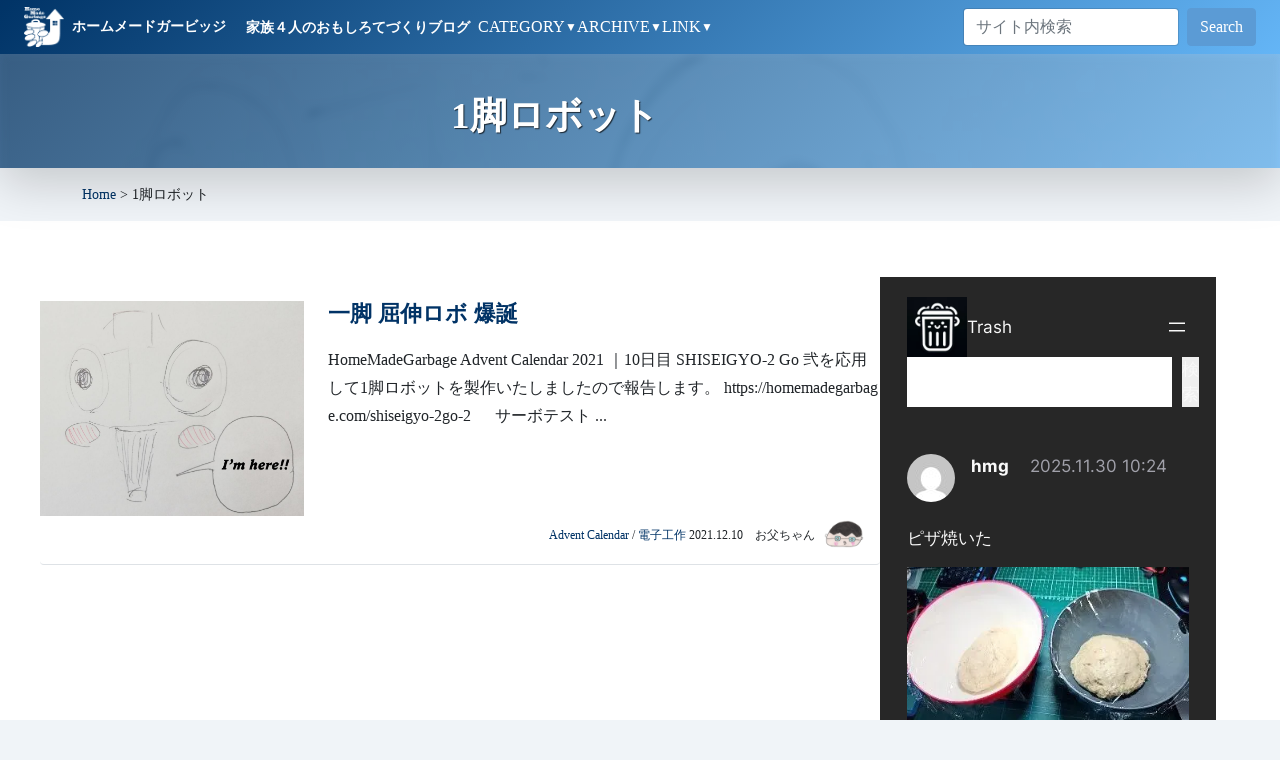

--- FILE ---
content_type: text/html; charset=UTF-8
request_url: https://homemadegarbage.com/tag/1%E8%84%9A%E3%83%AD%E3%83%9C%E3%83%83%E3%83%88
body_size: 49674
content:
<!DOCTYPE html>
<html lang="ja" class="no-js !mt-0">
<head>
	<meta charset="UTF-8">
	<meta name="viewport" content="width=device-width, initial-scale=1">
	<link rel="profile" href="http://gmpg.org/xfn/11">
	
	<script defer src="[data-uri]"></script>
<meta name='robots' content='index, follow, max-image-preview:large, max-snippet:-1, max-video-preview:-1' />
	<style>img:is([sizes="auto" i], [sizes^="auto," i]) { contain-intrinsic-size: 3000px 1500px }</style>
	
	<!-- This site is optimized with the Yoast SEO plugin v26.8 - https://yoast.com/product/yoast-seo-wordpress/ -->
	<title>1脚ロボット アーカイブ - HomeMadeGarbage</title>
	<link rel="canonical" href="https://homemadegarbage.com/tag/1脚ロボット" />
	<meta property="og:locale" content="ja_JP" />
	<meta property="og:type" content="article" />
	<meta property="og:title" content="1脚ロボット アーカイブ - HomeMadeGarbage" />
	<meta property="og:url" content="https://homemadegarbage.com/tag/1脚ロボット" />
	<meta property="og:site_name" content="HomeMadeGarbage" />
	<meta property="og:image" content="https://homemadegarbage.com/wp/wp-content/uploads/2021/09/ogimage.jpg" />
	<meta property="og:image:width" content="1532" />
	<meta property="og:image:height" content="862" />
	<meta property="og:image:type" content="image/jpeg" />
	<meta name="twitter:card" content="summary_large_image" />
	<meta name="twitter:site" content="@h0memadegarbage" />
	<style media="all">@font-face{font-family:"Genericons";src:url(//homemadegarbage.com/wp/wp-content/themes/twentysixteen/genericons/./Genericons.eot);src:url(//homemadegarbage.com/wp/wp-content/themes/twentysixteen/genericons/./Genericons.eot?) format("embedded-opentype");font-weight:400;font-style:normal}@font-face{font-family:"Genericons";src:url("[data-uri]") format("woff"),url(//homemadegarbage.com/wp/wp-content/themes/twentysixteen/genericons/./Genericons.ttf) format("truetype"),url(//homemadegarbage.com/wp/wp-content/themes/twentysixteen/genericons/./Genericons.svg#Genericons) format("svg");font-weight:400;font-style:normal}@media screen and (-webkit-min-device-pixel-ratio:0){@font-face{font-family:"Genericons";src:url(//homemadegarbage.com/wp/wp-content/themes/twentysixteen/genericons/./Genericons.svg#Genericons) format("svg")}}.genericon{font-size:16px;vertical-align:top;text-align:center;-moz-transition:color .1s ease-in 0;-webkit-transition:color .1s ease-in 0;display:inline-block;font-family:"Genericons";font-style:normal;font-weight:400;font-variant:normal;line-height:1;text-decoration:inherit;text-transform:none;-moz-osx-font-smoothing:grayscale;-webkit-font-smoothing:antialiased;speak:never}.genericon-rotate-90{-webkit-transform:rotate(90deg);-moz-transform:rotate(90deg);-ms-transform:rotate(90deg);-o-transform:rotate(90deg);transform:rotate(90deg);filter:progid:DXImageTransform.Microsoft.BasicImage(rotation=1)}.genericon-rotate-180{-webkit-transform:rotate(180deg);-moz-transform:rotate(180deg);-ms-transform:rotate(180deg);-o-transform:rotate(180deg);transform:rotate(180deg);filter:progid:DXImageTransform.Microsoft.BasicImage(rotation=2)}.genericon-rotate-270{-webkit-transform:rotate(270deg);-moz-transform:rotate(270deg);-ms-transform:rotate(270deg);-o-transform:rotate(270deg);transform:rotate(270deg);filter:progid:DXImageTransform.Microsoft.BasicImage(rotation=3)}.genericon-flip-horizontal{-webkit-transform:scale(-1,1);-moz-transform:scale(-1,1);-ms-transform:scale(-1,1);-o-transform:scale(-1,1);transform:scale(-1,1)}.genericon-flip-vertical{-webkit-transform:scale(1,-1);-moz-transform:scale(1,-1);-ms-transform:scale(1,-1);-o-transform:scale(1,-1);transform:scale(1,-1)}.genericon-404:before{content:"\f423"}.genericon-activity:before{content:"\f508"}.genericon-anchor:before{content:"\f509"}.genericon-aside:before{content:"\f101"}.genericon-attachment:before{content:"\f416"}.genericon-audio:before{content:"\f109"}.genericon-bold:before{content:"\f471"}.genericon-book:before{content:"\f444"}.genericon-bug:before{content:"\f50a"}.genericon-cart:before{content:"\f447"}.genericon-category:before{content:"\f301"}.genericon-chat:before{content:"\f108"}.genericon-checkmark:before{content:"\f418"}.genericon-close:before{content:"\f405"}.genericon-close-alt:before{content:"\f406"}.genericon-cloud:before{content:"\f426"}.genericon-cloud-download:before{content:"\f440"}.genericon-cloud-upload:before{content:"\f441"}.genericon-code:before{content:"\f462"}.genericon-codepen:before{content:"\f216"}.genericon-cog:before{content:"\f445"}.genericon-collapse:before{content:"\f432"}.genericon-comment:before{content:"\f300"}.genericon-day:before{content:"\f305"}.genericon-digg:before{content:"\f221"}.genericon-document:before{content:"\f443"}.genericon-dot:before{content:"\f428"}.genericon-downarrow:before{content:"\f502"}.genericon-download:before{content:"\f50b"}.genericon-draggable:before{content:"\f436"}.genericon-dribbble:before{content:"\f201"}.genericon-dropbox:before{content:"\f225"}.genericon-dropdown:before{content:"\f433"}.genericon-dropdown-left:before{content:"\f434"}.genericon-edit:before{content:"\f411"}.genericon-ellipsis:before{content:"\f476"}.genericon-expand:before{content:"\f431"}.genericon-external:before{content:"\f442"}.genericon-facebook:before{content:"\f203"}.genericon-facebook-alt:before{content:"\f204"}.genericon-fastforward:before{content:"\f458"}.genericon-feed:before{content:"\f413"}.genericon-flag:before{content:"\f468"}.genericon-flickr:before{content:"\f211"}.genericon-foursquare:before{content:"\f226"}.genericon-fullscreen:before{content:"\f474"}.genericon-gallery:before{content:"\f103"}.genericon-github:before{content:"\f200"}.genericon-googleplus:before{content:"\f206"}.genericon-googleplus-alt:before{content:"\f218"}.genericon-handset:before{content:"\f50c"}.genericon-heart:before{content:"\f461"}.genericon-help:before{content:"\f457"}.genericon-hide:before{content:"\f404"}.genericon-hierarchy:before{content:"\f505"}.genericon-home:before{content:"\f409"}.genericon-image:before{content:"\f102"}.genericon-info:before{content:"\f455"}.genericon-instagram:before{content:"\f215"}.genericon-italic:before{content:"\f472"}.genericon-key:before{content:"\f427"}.genericon-leftarrow:before{content:"\f503"}.genericon-link:before{content:"\f107"}.genericon-linkedin:before{content:"\f207"}.genericon-linkedin-alt:before{content:"\f208"}.genericon-location:before{content:"\f417"}.genericon-lock:before{content:"\f470"}.genericon-mail:before{content:"\f410"}.genericon-maximize:before{content:"\f422"}.genericon-menu:before{content:"\f419"}.genericon-microphone:before{content:"\f50d"}.genericon-minimize:before{content:"\f421"}.genericon-minus:before{content:"\f50e"}.genericon-month:before{content:"\f307"}.genericon-move:before{content:"\f50f"}.genericon-next:before{content:"\f429"}.genericon-notice:before{content:"\f456"}.genericon-paintbrush:before{content:"\f506"}.genericon-path:before{content:"\f219"}.genericon-pause:before{content:"\f448"}.genericon-phone:before{content:"\f437"}.genericon-picture:before{content:"\f473"}.genericon-pinned:before{content:"\f308"}.genericon-pinterest:before{content:"\f209"}.genericon-pinterest-alt:before{content:"\f210"}.genericon-play:before{content:"\f452"}.genericon-plugin:before{content:"\f439"}.genericon-plus:before{content:"\f510"}.genericon-pocket:before{content:"\f224"}.genericon-polldaddy:before{content:"\f217"}.genericon-portfolio:before{content:"\f460"}.genericon-previous:before{content:"\f430"}.genericon-print:before{content:"\f469"}.genericon-quote:before{content:"\f106"}.genericon-rating-empty:before{content:"\f511"}.genericon-rating-full:before{content:"\f512"}.genericon-rating-half:before{content:"\f513"}.genericon-reddit:before{content:"\f222"}.genericon-refresh:before{content:"\f420"}.genericon-reply:before{content:"\f412"}.genericon-reply-alt:before{content:"\f466"}.genericon-reply-single:before{content:"\f467"}.genericon-rewind:before{content:"\f459"}.genericon-rightarrow:before{content:"\f501"}.genericon-search:before{content:"\f400"}.genericon-send-to-phone:before{content:"\f438"}.genericon-send-to-tablet:before{content:"\f454"}.genericon-share:before{content:"\f415"}.genericon-show:before{content:"\f403"}.genericon-shuffle:before{content:"\f514"}.genericon-sitemap:before{content:"\f507"}.genericon-skip-ahead:before{content:"\f451"}.genericon-skip-back:before{content:"\f450"}.genericon-skype:before{content:"\f220"}.genericon-spam:before{content:"\f424"}.genericon-spotify:before{content:"\f515"}.genericon-standard:before{content:"\f100"}.genericon-star:before{content:"\f408"}.genericon-status:before{content:"\f105"}.genericon-stop:before{content:"\f449"}.genericon-stumbleupon:before{content:"\f223"}.genericon-subscribe:before{content:"\f463"}.genericon-subscribed:before{content:"\f465"}.genericon-summary:before{content:"\f425"}.genericon-tablet:before{content:"\f453"}.genericon-tag:before{content:"\f302"}.genericon-time:before{content:"\f303"}.genericon-top:before{content:"\f435"}.genericon-trash:before{content:"\f407"}.genericon-tumblr:before{content:"\f214"}.genericon-twitch:before{content:"\f516"}.genericon-twitter:before{content:"\f202"}.genericon-unapprove:before{content:"\f446"}.genericon-unsubscribe:before{content:"\f464"}.genericon-unzoom:before{content:"\f401"}.genericon-uparrow:before{content:"\f500"}.genericon-user:before{content:"\f304"}.genericon-video:before{content:"\f104"}.genericon-videocamera:before{content:"\f517"}.genericon-vimeo:before{content:"\f212"}.genericon-warning:before{content:"\f414"}.genericon-website:before{content:"\f475"}.genericon-week:before{content:"\f306"}.genericon-wordpress:before{content:"\f205"}.genericon-xpost:before{content:"\f504"}.genericon-youtube:before{content:"\f213"}.genericon-zoom:before{content:"\f402"}
#content .top-bar,.navbar,footer.footer,body:not(.home) #content .header-bg:after,#content main h1,#content .box-headline,#content #comments #reply-title,#content #category,.title-bar,.yarpp-related h2{background:linear-gradient(-225deg,#036 0%,#64b5f6 100%)}body{font-family:"Yu Gothic Medium","游ゴシック Medium",YuGothic,"游ゴシック体","ヒラギノ角ゴ Pro W3","Hiragino Kaku Gothic Pro","HG丸ｺﾞｼｯｸM-PRO","HGMaruGothicMPRO"!important;font-weight:400;height:100%;line-height:1.8;color:#2c3e50;background:#f5f5f5;font-size:16px;padding-top:0!important}@media screen and (max-width:749px){body{font-size:14px}}body:not(.admin-bar){padding-top:49px}*{box-sizing:border-box}body a{transition:all .3s;//color:#1b6b9d;color:#036;text-decoration:none}body a:hover{text-decoration:underline}h2{margin-bottom:24px}svg{width:100%;display:inline!important}img{max-width:100%;height:auto;display:inline!important}table td{border:1px solid #ccc}@media screen and (max-width:749px){.wrapper{padding:40px 0}}@media only screen and (min-width:750px){.wrapper{padding:80px 0}}button,button[disabled]:hover,button[disabled]:focus,input[type=button],input[type=button][disabled]:hover,input[type=button][disabled]:focus,input[type=reset],input[type=reset][disabled]:hover,input[type=reset][disabled]:focus,input[type=submit],input[type=submit][disabled]:hover,input[type=submit][disabled]:focus,.menu-toggle.toggled-on,.menu-toggle.toggled-on:hover,.menu-toggle.toggled-on:focus,.pagination:before,.pagination:after,.pagination .prev,.pagination .next,.page-links a,.btn-primary{background-color:#5B9BD5!Important;border-color:#5B9BD5!Important}#wpadminbar{position:fixed!important;top:inherit!important;bottom:0!important}.navbar-brand span{font-size:1rem;display:inline-block;margin-left:.5rem}header h1 img{position:fixed;z-index:-999}@media only screen and (min-width:750px){header .inner,.main-content-row{padding-left:3rem;padding-right:3rem}}@media screen and (max-width:749px){.header{background-size:100% 100%;background-position-y:0px;padding-bottom:30px;height:140px}}@media only screen and (min-width:750px){.header{height:300px;padding-bottom:4.9rem}body:not(.home) .header{height:260px}}body:not(.home) .header{background:0 0;height:auto!important;padding:0;position:relative;overflow:hidden}body:not(.home) .header1{padding:20px 10px 10px}body:not(.home) .header2{background:rgba(255,255,255,.6);font-size:.8em}body:not(.home) .header .inner{max-width:85rem;margin:auto;text-align:left;position:relative;font-size:14px}body:not(.home) .header h1{text-indent:0;text-shadow:1px 1px 1px rgba(0,0,0,.7)}@media screen and (max-width:749px){body:not(.home) .header h1{font-size:1.5rem;margin-bottom:.75rem}}body.archive .header h1{text-align:center}body:not(.home) .header canvas{z-index:-1}body:not(.home) .header-bg{background-repeat:no-repeat;background-size:100%;position:absolute;width:100%;overflow:hidden;z-index:-4;background-position:center center}body:not(.home) .header-bg img{object-fit:cover;width:100%;object-position:0 -200px;filter:blur(4px)}body:not(.home) .header-bg:before{content:'';display:block;position:absolute;background:inherit;-webkit-filter:blur(5px);-moz-filter:blur(5px);-o-filter:blur(5px);-ms-filter:blur(5px);filter:blur(5px);top:-10px;left:-10px;right:-10px;bottom:-10px;z-index:2}body:not(.home) .header-bg:after{z-index:1;content:"";display:block;position:absolute;top:0;left:0;right:0;bottom:0;background:#726bce;opacity:.75}body:not(.home) .header .posted{position:relative;padding-left:3.5rem;flex:1}body:not(.home) .header .posted img{border-radius:50%;margin:0 5px 5px 0;position:absolute;left:0;width:2.8rem;height:2.8rem}@media screen and (max-width:749px){body:not(.home) .header2{padding:.5rem 0}body:not(.home) .header .posted img{left:.5rem;width:2.3rem;height:2.3rem}}@media only screen and (min-width:750px){body:not(.home) .header .header1 .inner{padding-top:20px;padding-bottom:20px;position:relative}body:not(.home) .header2{padding:.3rem}body:not(.home) .header2 .inner{display:flex}}@media only screen and (min-width:780px){body.single .header .header1 .inner:after{content:'';width:100%;height:100%;max-height:170px;position:absolute;top:0;right:10px;bottom:0;margin:auto;background:url(/assets/images/header-logo-2.png) no-repeat center right;background-size:auto 100%}body:not(.home) .header h1{margin:0;padding-right:170px;font-size:2.3rem;font-weight:700}}.main-content-row{background:#fff}@media screen and (max-width:749px){.main-content-row{padding:0 .5rem}}@media only screen and (min-width:750px){.main-content-row{display:flex;max-width:83rem;margin:auto;justify-content:space-between;padding-bottom:300px;padding-top:40px}main{width:70%;flex:none}aside{width:28%}}#list{padding:20px 0 40px;overflow:hidden}@media only screen and (max-width:749px){.category #list{padding-top:0}}@media only screen and (min-width:750px){#list{padding:.5rem 0 0}}#list .excerpt{padding-bottom:2rem;margin-bottom:0;word-break:break-all;line-height:1.75}@media screen and (max-width:749px){#list .excerpt{padding-bottom:.5rem;margin:0}}#list .posted{font-size:12px;position:absolute;bottom:.5rem;right:1rem}@media screen and (max-width:749px){#list .posted{position:static;margin-left:-50%!important;text-align:right;margin:0}}#list .posted .category{margin-right:1em}@media screen and (max-width:749px){#list .posted .meta{display:block}}@media screen and (max-width:749px){#list .posted .category{display:block}}#list .posted img{width:40px;border-radius:50%;margin-left:.5em}@media screen and (max-width:749px){#list .columns:first-child{margin-bottom:1rem}#list .excerpt{line-height:1.65}}#single main{word-wrap:break-word}#single main>.card.callout{box-shadow:none}#single main>.card.callout ol img{margin:1rem 0}#single main>.card.callout img.border{border:1px solid #ccc}@media screen and (max-width:749px){#single main>.card.callout{padding:0;margin-bottom:20px;border:none;margin-bottom:2rem}#single main>.card.callout table,#single main>.card.callout table td{max-width:100%}}@media only screen and (min-width:750px){#single main>.card.callout{margin-bottom:40px;padding-bottom:2rem}}#single{line-height:1.75}#single h1{margin:4rem 0 2rem;display:block}#single h2{margin:4rem 0 2rem}#single h3{margin:3rem 0 2rem}#single p{margin:2rem 0}#single ul{margin:2rem 0;list-style:square;padding-left:1rem}#single ol{margin:2rem 0;list-style:numbers;padding-left:1rem}#single blockquote{padding:1rem;margin:2rem 0}#single blockquote p{margin:0}#single a{text-decoration:underline}#single a:hover{text-decoration:none}#single img{border:1px solid #ccc}#single .wp-block-quote>*{margin:.75rem 0}#single main table div{width:auto!important}#single main table div td:first-child{width:128px!important}#single main table div td:first-child img{width:128px!important;height:128px!important;max-width:128px!important}#single main table div td:last-child{width:auto!important}.no-search{font-size:2rem;text-align:center;letter-spacing:.1rem}#content{opacity:0;-webkit-animation-name:fadeIn;animation-name:fadeIn;-webkit-animation-duration:.8s;animation-duration:.8s;-webkit-animation-fill-mode:forwards;animation-fill-mode:forwards;-webkit-animation-delay:.8s;animation-delay:.8s}@keyframes fadeIn{0%{opacity:0}100%{opacity:1}}#content{position:relative}#content>article iframe{max-width:100%}#content>article{padding:30px 0}@media screen and (max-width:749px){#content>article{padding:10px 0 20px}}main h1,.yarpp-related h2,.comment-reply-title{padding:.5rem .75rem!important;border-radius:3px;font-size:1.5rem!important;font-weight:700;color:#fff;border:none}@media screen and (max-width:749px){main h1{font-size:1rem}}@media only screen and (min-width:750px){main h1{margin-bottom:2rem}main h1:not(:first-child){margin-top:2.5rem}}main section h2{padding:0 0 .5rem;font-weight:700;border-bottom:1px solid!important}main h3{font-weight:700}main h4{font-size:1.2rem}main p:not(:last-child){margin-bottom:1.2rem}@media only screen and (min-width:750px){main section h2{font-size:1.6em}main section h2:not(:first-child){margin-top:2.5rem}main h3{font-size:1.4rem;margin:2.5rem 0 1.2rem}}@media screen and (max-width:749px){main section h2{margin:2rem 0 1.5rem;font-size:1rem}main h3{margin:20px 0}main iframe:not(.wp-embedded-content){max-width:100%}}blockquote{font-size:.85rem;background:#efefef;padding:.5rem}#comments>h2{font-size:1.2rem;background:none!important;color:#2c3e50;padding:0}#cancel-comment-reply-link{color:#fff;margin-left:1rem;font-size:.875rem}#comments .comment-list,#comments .children{list-style:none}#comments .comment-list{padding:0}#comments .comment-meta{background:#f5f5f5;margin-bottom:1rem}#comments .comment-author{display:inline-block}#comments .comment-author .fn{margin-left:.5rem}#comments .comment-metadata{display:inline-block;font-size:.875rem;margin-left:.5rem}#comments .comment-metadata .edit-link{margin-left:.5rem}#comments .reply{text-align:right;margin-bottom:1rem}#comments .comment-list #reply-title{font-size:1.2rem}@media screen and (max-width:749px){#comments p{margin-bottom:.5rem}}#comments label{vertical-align:top;width:120px;display:inline-block}#comments input{border:1px solid #2980b9;max-width:100%;padding:.25rem .5rem;border-radius:0}#comments textarea{height:8rem;border:1px solid #2980b9;width:calc(100% - 125px);padding:.25rem .5rem}@media screen and (max-width:749px){#comments textarea{width:100%}}.form-submit{text-align:center}#submit{width:100%;margin:auto;text-align:center;width:300px}@media screen and (max-width:749px){#comments #submit{margin:1rem auto .75rem;width:100%}}.contact-form .btn{width:30%}h1+h2{margin-top:0!important}.akismet_comment_form_privacy_notice{font-size:.875rem}@media screen and (max-width:749px){.akismet_comment_form_privacy_notice{font-size:.75rem}}aside{font-size:14px;padding-top:1rem;line-height:1.5}aside section{clear:both}aside h2{font-size:1rem;border-bottom:1px solid;padding-bottom:.25rem;margin:2rem 0 1rem;font-weight:700}aside .shop img{margin-left:-.25rem}aside .sidebar-btn h2{margin-bottom:1rem}side .sidebar-btn a i{margin-right:.5rem}aside #contact{margin-bottom:30px}#categories-2{margin-bottom:1.5rem}aside .audiostock{margin-bottom:2em}aside .audiostock img{width:100%}aside #banner .thumbnail{margin-bottom:3px}aside .banner-bgm{text-align:center}aside .callout{margin-top:1.8em}aside iframe{max-width:100%}#categories-2 ul{padding-left:0}#categories-2 ul li{list-style:none;margin-bottom:.25rem}#categories-2 ul li:before{content:"-";color:#2980b9;display:inline-block;margin-right:8px}#recent-comments-2 ul,#recent-posts-2 ul{margin-left:0;margin-top:-.5rem;padding-left:0}#recent-comments-2 li,#recent-posts-2 li{padding:.5rem 0;border-bottom:1px solid rgba(0,0,0,.1);list-style:none}#recent-comments-2 li:last-child,#recent-posts-2 li:last-child{border-bottom:none}#tag_cloud-2 a{color:#333}#tag_cloud-2 a:hover{color:#ff5964}@media (max-width:767px){#banner{display:flex;flex-wrap:wrap}}#banner .banner-col{margin-bottom:1rem}@media (max-width:767px){#banner .banner-col{width:49%}#banner .banner-col.left{margin-right:2%}}#banner .banner-col p{margin:0}#banner .amazon-music-pc,#banner .amazon-music-sp{width:100%;text-align:center}#banner .amazon-music-pc iframe,#banner .amazon-music-sp iframe{margin:auto}@media (max-width:767px){#banner .amazon-music-pc{display:none}}@media (min-width:767px){#banner .amazon-music-sp{display:none}}body:not(.home) .header .sns{margin-top:.25rem;float:right;flex:none;width:450px;max-width:100%}.sns ul{display:flex;list-style:none;height:40px;text-transform:uppercase;margin:0}.sns ul li{width:32%}.sns ul li:not(:last-child){margin-right:2%}.sns ul iframe{width:100%!important;height:100%!important}.sns ul svg{fill:#fff;height:100%}.sns ul a{color:#fff;height:100%;border-radius:5px;padding:0 10px;display:flex;line-height:35px}.sns ul a:hover{opacity:.7;color:white!important}.sns ul a .rrssb-text{text-align:center;width:100%}.sns ul .twitter a{background:#0b7bc1}.sns ul .facebook a{background:#244872}.heateor_sss_sharing_container{margin-top:2rem}aside .sns a .rrssb-text{font-size:12px}@media only screen and (min-width:750px){.sns ul a .rrssb-text{padding-top:3px}.sns .rrssb-icon{width:30px}}@media screen and (min-width:750px) and (max-width:1180px){body:not(.home) .header .sns{width:350px}.sns ul li{font-size:10px}aside .sns ul li.hatena{flex:1}aside .sns ul li:not(.hatena){width:45px}aside .sns .rrssb-text{display:none}}@media screen and (max-width:749px){.sns{padding:0 .5rem;margin-top:.5rem!important}.sns ul{height:auto}.sns ul li{height:25px;font-size:12px}.sns ul a{padding:8px;line-height:.8}}#pagetop{position:fixed;right:50px;z-index:10;bottom:20px}#pagetop a{width:150px;position:absolute;width:150px;right:0;bottom:-300px}#pagetop .pagetop-inner{position:relative}#pagetop span{position:absolute;top:-30px;left:-10px;text-align:center;line-height:1.2;letter-spacing:-1px;text-shadow:1px 1px 1px #fff;font-size:1rem}@media screen and (max-width:749px){#pagetop{position:fixed;right:0;z-index:10;bottom:0}#pagetop img{display:none}#pagetop a{position:absolute;width:80px;height:1.5rem;right:10px;bottom:0;display:block;color:#fff;border-radius:5px 5px 0 0;font-size:.8em;padding:.2rem;text-align:center;text-decoration:none}#pagetop a:before{content:'▲ TOP'}#pagetop span{display:none}}@keyframes ANIM{0%{transform:rotate(30deg);bottom:30px}50%{transform:rotate(45deg);bottom:40px}100%{transform:rotate(30deg);bottom:30px}}.footer{clear:both;position:relative;text-align:center;color:#fff}.footer .links a{list-style:none;color:#fff;margin:0;border-radius:1rem;padding:.5rem 1rem;text-decoration:none}.footer .links a:hover{color:#2980b9;background:#fff}@media only screen and (min-width:750px){.footer{font-size:1rem;padding:1.2rem 2rem 2rem}.home .footer:before,.home .footer:after{content:'';display:block;position:absolute;right:0;z-index:1}.home .footer:before{background:url(/assets/images/footerImg1.webp) no-repeat;background-size:500px;width:500px;height:500px;top:-430px}.home .footer:after{background:url(/assets/images/footerImg2.webp) no-repeat;background-size:200px;width:200px;height:400px;top:-330px;animation:anime1 30s ease -2s infinite alternate}@keyframes anime1{0%{left:0}5%{top:-335px}10%{top:-330px}100%{left:90%}}}.mejs-container{margin-bottom:1.5em}.linkcard{padding:25px;font:400 14px/1.5 'Open Sans',sans-serif;color:#82878c;background:#fff;border:1px solid #e5e5e5;-webkit-box-shadow:0 1px 1px rgba(0,0,0,.05);box-shadow:0 1px 1px rgba(0,0,0,.05);overflow:auto;zoom:1;margin:1em 0 2em}.linkcard a{color:#32373c}.linkcard a:hover{text-decoration:underline}.linkcard .lkc-favicon{display:inline;max-width:25px;margin-right:.5em}.linkcard .lkc-thumbnail{display:block;max-height:200px;overflow:hidden;margin-bottom:20px}.linkcard .lkc-title{margin:0 0 15px;font-weight:700;font-size:22px;line-height:1.3;display:block;margin-bottom:1em:}.linkcard .lkc-url{display:none}.linkcard .lkc-info{margin-top:30px;font-weight:700;line-height:25px}.linkcard .lkc-info a{color:#82878c}.linkcard .lkc-domain{vertical-align:bottom}.linkcard .lkc-share{float:right}.wp-embedded-content{width:100%}.amazonjs_item{margin-top:1em}.amazonjs-title{margin:0!important;font-weight:700}aside .amazon{border-top:2px solid #f0f;margin-top:40px;padding-top:20px}aside .amazon p{width:55%;float:left}aside .amazon iframe{float:right}#yarpp h2{color:#21b6a8}#yarpp .row{margin:0;padding-top:1rem;padding-bottom:1rem;position:relative;border-top:1px solid rgba(0,0,0,.1)}#yarpp h5{font-weight:700;font-size:.9rem}#yarpp p{margin-bottom:0!important;font-size:.8rem}#yarpp .posted{font-size:.8rem}@media only screen and (max-width:749px){#yarpp h2{margin-top:1rem;margin-bottom:1rem}}@media only screen and (min-width:750px){#yarpp h2{font-size:1.8rem}#yarpp h5{font-size:1.1rem}#yarpp p{font-size:.9rem}}#more_disp a{width:100%;padding:.3rem 0 .5rem;transform:scaleY(1.1);border:2px solid #21b6a8;border-radius:3px;color:#fff;display:block;text-align:center;padding:0 0 .1rem;text-decoration:none}@media only screen and (min-width:750px){#more_disp a{font-size:1.4rem}}#recentcomments{font-size:.8rem}#recentcomments a{font-size:.9rem}#recentcomments .comment-author-link,#recentcomments .comment-author-link a{font-size:.9rem}.tagcloud a{background:#f7f7f7;border-radius:2px;display:inline-block;line-height:1;margin:0 .1rem .5rem 0;padding:.3rem .5rem;text-decoration:none}.tagcloud ul{list-style-type:none;padding-left:0}.tagcloud ul li{display:inline-block}.tagcloud a:hover,.tagcloud a:focus{background:#2980b9;color:white!important;outline:0;text-decoration:none}#single #ez-toc-container{padding:1.25rem;margin-bottom:0}@media screen and (max-width:749px){#single #ez-toc-container{padding:1rem}}#single #ez-toc-container p.ez-toc-title{padding-bottom:.8rem;font-size:1rem}#single #ez-toc-container nav{margin-top:.5rem}#single #ez-toc-container ul{margin:0}#single #ez-toc-container a{padding-bottom:.3rem;display:inline-block;text-decoration:none}.box-headline,.comment-reply-title,.yarpp-related h3{font-size:1.8rem;color:#fff;padding:.3rem 1rem}@media screen and (max-width:749px){.comment-reply-title{font-size:1.25rem;font-family:"ヒラギノ丸ゴ Pro W4","ヒラギノ丸ゴ Pro",sans-serif}}.advent-calendar{display:flex;flex-wrap:wrap;border-top:1px solid rgba(33,182,168,.2);border-left:1px solid rgba(33,182,168,.2)}.advent-calendar>*{width:14.28%;border-right:1px solid rgba(33,182,168,.2);border-bottom:1px solid rgba(33,182,168,.2);position:relative}.advent-calendar .outside{background:rgba(33,182,168,.2)}.advent-calendar span{display:block}.advent-calendar .advent-calendar-week{background:#009688;color:#fff;text-align:center}.advent-calendar .advent-calendar-day{background:rgba(33,182,168,.2);text-align:center}.advent-calendar .outside .advent-calendar-day{background:0 0;color:#888}.advent-calendar .advent-calendar-content{min-height:6rem;padding:.5rem}.advent-calendar .advent-calendar-title{font-size:.9rem;line-height:1.2;font-weight:700;margin-bottom:2.5rem}.advent-calendar .future .advent-calendar-title a{pointer-events:none;color:inherit}.advent-calendar .advent-calendar-author{font-size:.75rem;position:absolute;bottom:.5rem;line-height:1}.advent-calendar .advent-calendar-author img{width:30px}@media screen and (max-width:749px){.advent-calendar{display:block}.advent-calendar .advent-calendar-week{display:none}.advent-calendar>*{width:100%}.advent-calendar article{display:flex}.advent-calendar .advent-calendar-day{padding:.5rem 0;width:55px;font-size:.8rem;border-bottom:1px solid #fff;flex:none}.advent-calendar .advent-calendar-day:before{content:'12/'}.advent-calendar .advent-calendar-content{min-height:0}.advent-calendar .advent-calendar-title{margin-bottom:2rem}}.wp-pagenavi{clear:both;margin-top:3rem;display:flex;flex-wrap:wrap;justify-content:center}@media screen and (max-width:749px){.wp-pagenavi{margin-top:1rem;justify-content:start}}.wp-pagenavi>*{background:#fff}.wp-pagenavi a,.wp-pagenavi span{text-decoration:none;padding:.5rem .75rem;margin-left:-1px;line-height:1.25;background-color:#fff;border:1px solid #dee2e6}.wp-pagenavi span.current{background:#457fca;color:#fff}.wp-pagenavi a:hover{background:#457fca;border-color:#457fca;color:white!important}.top-heading{text-align:center;margin:0 0 1em;font-size:2rem}@media screen and (max-width:749px){.top-heading{font-size:1.3rem}}.top-topics{margin-bottom:3rem}.top-topics>div{width:23%}.top-image{height:250px}.top-image img{width:100%;height:250px;overflow:hidden;object-fit:cover}@media screen and (max-width:749px){.top-topics{display:block;margin-bottom:0}.top-topics+.top-topics{margin-bottom:3rem}.top-topics>div{width:100%}}#single .yarpp-thumbnails-horizontal{display:flex;flex-wrap:wrap;margin-right -2%}#single .yarpp-thumbnails-horizontal .yarpp-thumbnail{width:23%;height:auto;display:flex;flex-direction:column;justify-content:space-between;border:none;text-decoration:none;margin:0 2% 1rem 0}#single .yarpp-thumbnail>img,.yarpp-thumbnail-default{width:100%;height:150px;object-fit:cover;border:none;margin-bottom:.5rem}#single .yarpp-thumbnails-horizontal .yarpp-thumbnail-title{width:100%;margin:0;font-weight:400}@media screen and (max-width:749px){#single .yarpp-thumbnails-horizontal .yarpp-thumbnail{width:48%;margin:0 2% 10px 0}}#new-post>.bbp-form>div>fieldset:first-child>p:nth-child(3){display:none}fieldset.bbp-form fieldset.bbp-form p:nth-child(4){display:none}p.form-allowed-tags{display:none}#bbpress-forums fieldset.bbp-form .bbp-form{border:none;padding:0}#bbpress-forums fieldset.bbp-form legend{font-weight:700}#bbpress-forums fieldset.bbp-form label{margin-bottom:.5rem}#bbpress-forums fieldset.bbp-form{background:#eee}#bbpress-forums fieldset.bbp-form .bbp-form legend{display:none}#bbpress-forums fieldset.bbp-form input[type=text],#bbpress-forums fieldset.bbp-form select,#bbpress-forums div.bbp-the-content-wrapper textarea.bbp-the-content{border:none}#bbpress-forums div.bbp-the-content-wrapper textarea.bbp-the-content{padding:.5rem}#bbp_topic_submit,#bbp_reply_submit{width:150px;height:30px;font-size:.8rem;color:#fff;background:#2980b9}#bbp-cancel-reply-to-link{font-size:.8rem;margin-right:1rem;color:#21b6a8;font-weight:700}body.bbpress header+.row{display:none}@media only screen and (min-width:750px){body.bbpress .main-content-row{margin-top:2rem}}#bbpress-forums div.bbp-search-form{margin-bottom:1rem}#bbp_search_submit{font-size:14px;display:inline;padding:.1rem 1rem .25rem;vertical-align:top}#bbp_search{height:1.75rem}#bbpress-forums ul.bbp-replies{font-size:14px}#bbpress-forums .bbp-attachments ol li.d4p-bbp-attachment .wp-caption p.wp-caption-text{font-size:12px}#bbpress-forums .bbp-attachments ol.with-icons{display:flex}.pld-like-dislike-wrap{display:flex}.pld-common-wrap{display:flex;margin-right:15px}.pld-like-dislike-trigger{position:relative;flex:none;width:30px}.pld-like-dislike-trigger:after{content:"";display:block;position:absolute;background-repeat:no-repeat;background-size:contain;background-position:center;transition:all .8s}.pld-like-trigger img{opacity:0}.pld-like-trigger:after{background-image:url(/wp/wp-content/uploads/2022/09/icon-heart.svg);width:30px;height:30px;top:0;left:0}.pld-dislike-trigger:after{background-image:url(/wp/wp-content/uploads/2022/09/icon-unko.svg);filter:drop-shadow(0 0 10px #e6a80e);width:50px;height:50px;left:-10px;top:-10px;margin:auto;opacity:0}.pld-like-dislike-trigger:active:after{transition:0s}.pld-like-trigger:active:after{transform:scale(130%)}.pld-like-dislike-trigger:active:after{width:30px;height:30px;left:0;top:0;opacity:1}.pld-count-wrap{padding:2px 10px;background:#f5f5f5;border-radius:10px;position:relative;margin-left:10px}.pld-count-wrap:before{content:"";position:absolute;top:50%;left:-10px;margin-top:-5px;border:5px solid transparent;border-right:5px solid #f5f5f5}.size-full{width:auto!important;height:auto!important;max-width:100%;max-height:100%}
[class^=wp-block-] figcaption{color:#686868;font-style:italic;line-height:1.6153846154;padding-top:.5384615385em;text-align:left}.rtl [class^=wp-block-] figcaption{text-align:right}p.has-drop-cap:not(:focus):first-letter {font-size:5em}@media screen and (min-width:61.5625em){body:not(.search-results) article:not(.type-page) .wp-block-image figcaption.below-entry-meta{clear:both;display:block;float:none;margin-right:0;margin-left:-40%;max-width:140%}body.rtl:not(.search-results) article:not(.type-page) .wp-block-image figcaption.below-entry-meta{margin-left:0;margin-right:-40%}}.wp-block-gallery{margin-bottom:1.75em}.wp-block-quote:not(.is-large):not(.is-style-large).alignleft,.wp-block-quote:not(.is-large):not(.is-style-large).alignright{border-left:none;padding-left:0}.rtl .wp-block-quote:not(.is-large):not(.is-style-large).alignleft,.rtl .wp-block-quote:not(.is-large):not(.is-style-large).alignright{border-right:none;padding-right:0}.wp-block-quote cite{color:#1a1a1a;display:block;font-size:16px;font-size:1rem;line-height:1.75}.wp-block-quote cite:before{content:"\2014\00a0"}.wp-block-audio audio{display:block;width:100%}.wp-block-cover-image.aligncenter,.wp-block-cover.aligncenter{display:flex}.wp-block-file .wp-block-file__button{background:#1a1a1a;border:0;border-radius:2px;color:#fff;font-family:Montserrat,"Helvetica Neue",sans-serif;font-weight:700;letter-spacing:.046875em;line-height:1;padding:.84375em .875em .78125em;text-transform:uppercase}.wp-block-file .wp-block-file__button:hover,.wp-block-file .wp-block-file__button:focus{background:#007acc}.wp-block-file .wp-block-file__button:focus{outline:thin dotted;outline-offset:-4px}.rtl .wp-block-file *+.wp-block-file__button{margin-left:.75em;margin-right:0}.wp-block-code{border:0;font-family:Inconsolata,monospace;line-height:1.75;padding:0}.wp-block-code code{font-size:inherit}.wp-block-pullquote{border-width:4px}.wp-block-pullquote blockquote{color:#686868;border-left:4px solid #1a1a1a;margin:0;padding:0 0 0 24px}.rtl .wp-block-pullquote blockquote{border-left:none;border-right:4px solid #1a1a1a;padding:0 24px 0 0}.wp-block-pullquote p{font-size:19px;font-size:1.1875rem}.wp-block-pullquote cite{color:#1a1a1a;display:block;font-size:16px;font-size:1rem;font-style:normal;line-height:1.75;text-transform:none}.wp-block-pullquote cite:before{content:"\2014\00a0"}.wp-block-table,.wp-block-table th,.wp-block-table td{border:1px solid #d1d1d1}.wp-block-table{border-collapse:separate;border-spacing:0;border-width:0;margin:0 0 1.75em;table-layout:fixed;width:100%}.wp-block-table th,.wp-block-table td{font-weight:400;padding:.4375em}.wp-block-table th{border-width:0 1px 1px 0;font-weight:700}.wp-block-table td{border-width:0 1px 1px 0}.wp-block-button .wp-block-button__link{box-shadow:none;font-family:Montserrat,"Helvetica Neue",sans-serif;font-weight:700;letter-spacing:.046875em;line-height:1;padding:.84375em 1.3125em .78125em;text-transform:uppercase}.wp-block-button__link{background:#1a1a1a;color:#fff}.is-style-outline .wp-block-button__link:not(.has-background){background:0 0}.is-style-outline .wp-block-button__link:not(.has-text-color){color:#1a1a1a}.wp-block-button .wp-block-button__link:active,.wp-block-button .wp-block-button__link:focus,.wp-block-button .wp-block-button__link:hover,.is-style-outline .wp-block-button__link:not(.has-background):active,.is-style-outline .wp-block-button__link:not(.has-background):hover,.is-style-outline .wp-block-button__link:not(.has-background):focus,.is-style-outline .wp-block-button__link:not(.has-text-color):active,.is-style-outline .wp-block-button__link:not(.has-text-color):hover,.is-style-outline .wp-block-button__link:not(.has-text-color):focus{background:#007acc;color:#fff}.wp-block-button .wp-block-button__link:focus{outline:thin dotted;outline-offset:-4px}hr.wp-block-separator{border:0}.wp-block-separator{margin-left:auto;margin-right:auto;max-width:100px}.wp-block-separator.is-style-wide{max-width:100%}.wp-block-media-text{margin-bottom:1.75em}.wp-block-media-text *:last-child{margin-bottom:0}.wp-block-archives.aligncenter,.wp-block-categories.aligncenter,.wp-block-latest-posts.aligncenter{list-style-position:inside;text-align:center}.wp-block-latest-comments__comment-meta a{box-shadow:none;font-weight:700}.wp-block-latest-comments__comment-date{color:#686868;font-family:Montserrat,"Helvetica Neue",sans-serif;font-size:13px;font-size:.8125rem;line-height:1.6153846154}.wp-block-latest-comments .wp-block-latest-comments__comment:not(:first-child){border-top:1px solid #d1d1d1;margin-bottom:0;padding:1.75em 0}.wp-block-latest-comments__comment-excerpt p:last-child{margin-bottom:0}.wp-block-query .wp-block-post-template{margin-left:0}.wp-block-query .wp-block-post-template li{margin-bottom:0;padding:1.5em 0 0}.wp-block-query .wp-block-post-template li:not(:first-child){border-top:1px solid #d1d1d1}.has-dark-gray-color{color:#1a1a1a}.has-dark-gray-background-color{background-color:#1a1a1a}.has-medium-gray-color{color:#686868}.has-medium-gray-background-color{background-color:#686868}.has-light-gray-color{color:#e5e5e5}.has-light-gray-background-color{background-color:#e5e5e5}.has-white-color{color:#fff}.has-white-background-color{background-color:#fff}.has-blue-gray-color{color:#4d545c}.has-blue-gray-background-color{background-color:#4d545c}.has-bright-blue-color{color:#007acc}.has-bright-blue-background-color{background-color:#007acc}.has-light-blue-color{color:#9adffd}.has-light-blue-background-color{background-color:#9adffd}.has-dark-brown-color{color:#402b30}.has-dark-brown-background-color{background-color:#402b30}.has-medium-brown-color{color:#774e24}.has-medium-brown-background-color{background-color:#774e24}.has-dark-red-color{color:#640c1f}.has-dark-red-background-color{background-color:#640c1f}.has-bright-red-color{color:#ff675f}.has-bright-red-background-color{background-color:#ff675f}.has-yellow-color{color:#ffef8e}.has-yellow-background-color{background-color:#ffef8e}
#heateor_sss_error{color:red;margin:7px 0}#heateor_sss_sharing_more_providers .filter svg{position:absolute;left:16px;top:18px}div.heateor_sss_sharing_ul a:link,div.heateor_sss_sharing_ul a:focus{text-decoration:none;background:transparent!important}.heateor_sss_login_container{margin:2px 0}.heateor_sss_login_container img,.heateor_sss_sharing_container img{cursor:pointer;margin:2px;border:none}.heateor_sss_login_container img{display:none;float:left}#heateor_sss_loading_image{display:block!important;float:none}.heateor_sss_error{background-color:#ffffe0;border:1px solid #e6db55;padding:5px;margin:10px}#heateor_sss_sharing_more_providers{position:fixed;top:50%;left:47%;background:#fafafa;width:650px;margin:-180px 0 0 -300px;z-index:10000000;text-shadow:none!important;height:308px}#heateor_sss_mastodon_popup_bg,#heateor_sss_popup_bg{background:url(//homemadegarbage.com/wp/wp-content/plugins/sassy-social-share/public/css/../../images/transparent_bg.png);bottom:0;display:block;left:0;position:fixed;right:0;top:0;z-index:10000}#heateor_sss_sharing_more_providers .title{font-size:14px!important;height:auto!important;background:#58b8f8!important;border-bottom:1px solid #d7d7d7!important;color:#fff;font-weight:700;letter-spacing:inherit;line-height:34px!important;padding:0!important;text-align:center;text-transform:none;margin:0!important;text-shadow:none!important;width:100%}#heateor_sss_sharing_more_providers *{font-family:Arial,Helvetica,sans-serif}#heateor_sss_sharing_more_providers #heateor_sss_sharing_more_content{background:#fafafa;border-radius:4px;color:#555;height:auto;width:100%}#heateor_sss_sharing_more_providers .filter{margin:0;padding:10px 0 0;position:relative;width:100%}#heateor_sss_sharing_more_providers .all-services{clear:both;height:250px;overflow:auto}#heateor_sss_sharing_more_content .all-services ul{display:block;margin:10px!important;overflow:hidden;list-style:none;padding-left:0!important;position:static!important;width:auto!important}#heateor_sss_sharing_more_content .all-services ul li{padding:0;margin:0 0 0 5px;background:0 0!important;float:left;width:24.1%;text-align:left!important}#heateor_sss_sharing_more_providers .close-button img{margin:0}#heateor_sss_sharing_more_providers .close-button.separated{background:0 0!important;border:none!important;box-shadow:none!important;width:auto!important;height:auto!important;z-index:1000}#heateor_sss_sharing_more_providers .close-button{height:auto!important;width:auto!important;left:auto!important;display:block!important;color:#555!important;cursor:pointer!important;font-size:29px!important;line-height:29px!important;margin:0!important;padding:0!important;position:absolute;right:-16px;top:-16px}#heateor_sss_sharing_more_providers .filter input.search{width:96%;display:block;float:none;font-family:"open sans","helvetica neue",helvetica,arial,sans-serif;font-weight:300;height:auto;line-height:inherit;margin:0 11px;padding:5px 8px 5px 27px!important;border:1px solid #ccc!important;color:#000;background:#fff!important;font-size:16px!important;text-align:left!important;max-width:-webkit-fill-available;line-height:1}#heateor_sss_sharing_more_providers .footer-panel{background:#fff;border-top:1px solid #d7d7d7;padding:6px 0;width:100%;color:#fff}#heateor_sss_sharing_more_providers .footer-panel p{background-color:transparent;top:0;text-align:left!important;color:#000;font-family:'helvetica neue',arial,helvetica,sans-serif;font-size:12px;line-height:1.2;margin:0!important;padding:0 6px!important;text-indent:0!important}#heateor_sss_sharing_more_providers .footer-panel a{color:#fff;text-decoration:none;font-weight:700;text-indent:0!important}#heateor_sss_sharing_more_providers .all-services ul li a span{width:51%}#heateor_sss_sharing_more_providers .all-services ul li a{border-radius:3px;color:#666!important;display:block;font-size:12px;height:auto;line-height:20px;overflow:hidden;padding:8px 8px 8px 1px;text-decoration:none!important;text-overflow:ellipsis;white-space:nowrap;border:none!important;text-indent:0!important;background:0 0!important;text-shadow:none}.heateor_sss_share_count{display:block;text-indent:0!important;visibility:hidden;background-color:#58b8f8!important;width:5px;height:auto;text-align:center;min-width:8px!important;padding:1px 4px!important;color:#fff!important;font-family:'Open Sans',arial,sans-serif!important;font-size:10px!important;font-weight:600!important;-webkit-border-radius:15px!important;border-radius:15px!important;-webkit-box-shadow:0 2px 2px rgba(0,0,0,.4);box-shadow:0 2px 2px rgba(0,0,0,.4);text-shadow:0 -1px 0 rgba(0,0,0,.2);line-height:14px!important;border:2px solid #fff!important;z-index:1;margin:2px auto!important;box-sizing:content-box!important}.heateor_sss_share_count,.heateor_sss_vertical_sharing{-webkit-box-sizing:content-box!important;-moz-box-sizing:content-box!important}div.heateor_sss_follow_ul,div.heateor_sss_sharing_ul{padding-left:0!important;margin:1px 0!important}#heateor_sss_mastodon_popup_close img,#heateor_sss_sharing_popup_close img{opacity:1!important;background:0 0!important;border:none!important;outline:0!important;box-shadow:none!important;width:auto!important;height:auto!important;top:inherit!important;right:inherit!important;left:9px!important;padding:0!important}div.heateor_sss_follow_ul .heateorSssSharingRound,div.heateor_sss_sharing_ul .heateorSssSharingRound{background:0 0!important}.heateor_sss_square_count{display:none;text-align:center;font-weight:bolder;font-family:sans-serif;font-style:normal;font-size:.6em;visibility:hidden}div.heateor_sss_follow_ul a,div.heateor_sss_horizontal_sharing div.heateor_sss_sharing_ul a{float:left;padding:0!important;list-style:none!important;border:none!important;margin:2px}.heateorSssSharing,.heateorSssSharingButton{display:block;cursor:pointer;margin:2px}div.heateor_sss_follow_ul a:before,div.heateor_sss_sharing_ul a:before{content:none!important}div.heateor_sss_follow_ul a{width:auto}.heateor_sss_vertical_sharing{background:0 0;-webkit-box-shadow:0 1px 4px 1px rgba(0,0,0,.1);box-shadow:0 1px 4px 1px rgba(0,0,0,.1);position:fixed;overflow:visible;z-index:10000000;display:block;padding:10px;border-radius:4px;opacity:1;box-sizing:content-box!important}div.heateor_sss_horizontal_counter li.heateor_sss_facebook_share,div.heateor_sss_horizontal_sharing li.heateor_sss_facebook_share{width:96px}li.heateor_sss_facebook_like .fb-like span,li.heateor_sss_facebook_recommend .fb-like span,li.heateor_sss_facebook_share .fb-share-button span{vertical-align:top!important}li.heateor_sss_facebook_like .fb-like span iframe,li.heateor_sss_facebook_recommend .fb-like span iframe{max-width:none!important;z-index:1000}.heateor_sss_counter_container li{height:21px}.heateorSssTCBackground:hover{border-width:0!important;background-color:transparent}.heateorSssTCBackground{border-width:0!important;background-color:transparent!important;font-style:normal;word-wrap:normal;color:#666;line-height:1;visibility:hidden}.heateorSssSharingSvg{width:100%;height:100%}.heateorSssSharing{float:left;border:none}.heateorSssSharingArrow{height:16px;width:16px;cursor:pointer;margin-top:10px}.heateorSssPushIn{background:url(data:image/svg+xml;charset=utf8,%3Csvg%20xmlns%3D%22http%3A%2F%2Fwww.w3.org%2F2000%2Fsvg%22%20width%3D%22100%25%22%20height%3D%22100%25%22%20viewBox%3D%220%200%2030%2030%22%3E%0A%3Cpath%20d%3D%22M%207%206%20q%202%206%2010%206%20v%20-6%20l%206%209%20l%20-6%209%20v%20-6%20q%20-10%202%20-10%20-12%22%20stroke-width%3D%221%22%20stroke%3D%22%23000%22%20fill%3D%22%23000%22%20stroke-linecap%3D%22round%22%3E%3C%2Fpath%3E%3C%2Fsvg%3E) left no-repeat}.heateorSssPullOut{background:url(data:image/svg+xml;charset=utf8,%3Csvg%20xmlns%3D%22http%3A%2F%2Fwww.w3.org%2F2000%2Fsvg%22%20width%3D%22100%25%22%20height%3D%22100%25%22%20viewBox%3D%220%200%2030%2030%22%3E%0A%3Cpath%20d%3D%22M%2023%206%20q%20-2%206%20-10%206%20v%20-6%20l%20-6%209%20l%206%209%20v%20-6%20q%2010%202%2010%20-12%22%20stroke-width%3D%221%22%20stroke%3D%22%23000%22%20fill%3D%22%23000%22%20stroke-linecap%3D%22round%22%3E%3C%2Fpath%3E%3C%2Fsvg%3E) left no-repeat}.heateorSssCommentingTabs li{padding-left:0!important;float:left;margin:0 1em 0 0 !important;list-style:none;color:#aaa;display:block;cursor:pointer;font-size:.85em}div.heateorSssTotalShareCount{word-wrap:normal!important;font-weight:bolder;font-family:sans-serif;padding:0;margin:0;text-align:center}div.heateorSssTotalShareText{word-wrap:normal!important;margin:0;padding:0;text-align:center}div.heateor_sss_horizontal_sharing li{width:auto}div.heateor_sss_horizontal_sharing li.heateor_sss_facebook_like{width:91px}div.heateor_sss_horizontal_sharing li.heateor_sss_facebook_recommend{width:145px}div.heateor_sss_horizontal_sharing li.heateor_sss_twitter_tweet{width:95px}div.heateor_sss_horizontal_sharing li.heateor_sss_linkedin_share span{vertical-align:text-top!important}div.heateor_sss_horizontal_sharing li.heateor_sss_linkedin_share{width:96px}div.heateor_sss_horizontal_sharing li.heateor_sss_buffer_share{width:108px}div.heateor_sss_horizontal_sharing li.heateor_sss_reddit_badge{width:130px}div.heateor_sss_horizontal_sharing li.heateor_sss_yummly{width:106px}div.heateor_sss_horizontal_sharing li.heateor_sss_pinterest_pin{width:76px}div.heateor_sss_horizontal_sharing li.heateor_sss_xing{width:98px}.heateor_sss_sharing_container a{padding:0!important;box-shadow:none!important;border:none!important}.heateorSssClear{clear:both}div.course_instructor_widget .heateor_sss_vertical_sharing{display:none!important}@media screen and (max-width:783px){#heateor_sss_sharing_more_providers{width:80%;left:60%;margin-left:-50%;text-shadow:none!important}}@media screen and (max-width:752px){#heateor_sss_sharing_more_content .all-services ul li{width:32.1%}}@media screen and (max-width:590px){#heateor_sss_sharing_more_content .all-services ul li{width:48.1%}#heateor_sss_sharing_more_providers .filter input.search{width:93%}}@media screen and (max-width:413px){#heateor_sss_sharing_more_content .all-services ul li{width:100%}}div.heateor_sss_bottom_sharing{margin-bottom:0}div.heateor_sss_sharing_container a:before,div.heateor_sss_follow_icons_container a:before{content:none}.heateor_sss_mastodon_popup_button{background:linear-gradient(#ec1b23,#d43116);padding:8px 0 10px;font-size:18px;border:0;color:#fff;border-radius:8px;margin:4px auto;font-weight:bolder;width:35%;cursor:pointer;border-bottom-style:groove;border-bottom-width:5px;border-bottom-color:#00000000}@media screen and (max-width:783px)#heateor_sss_sharing_more_providers .filter input.search{border:1px solid #ccc;width:92.8%}div.heateor_sss_follow_icons_container svg,div.heateor_sss_sharing_container svg{width:100%;height:100%}
.swp-flex--col{-webkit-box-orient:vertical;-ms-flex-direction:column;flex-direction:column}.swp-flex--col,form.searchwp-form .swp-flex--row{-webkit-box-direction:normal;-webkit-box-flex:1;-ms-flex-positive:1;display:-webkit-box;display:-ms-flexbox;display:flex;flex-grow:1}form.searchwp-form .swp-flex--row{-webkit-box-align:center;-ms-flex-align:center;-webkit-box-orient:horizontal;-webkit-box-pack:start;-ms-flex-pack:start;align-items:center;-ms-flex-direction:row;flex-direction:row;-ms-flex-wrap:nowrap;flex-wrap:nowrap;justify-content:flex-start}form.searchwp-form .swp-flex--wrap{-ms-flex-wrap:wrap;flex-wrap:wrap}form.searchwp-form .swp-flex--gap-sm{gap:.25em}form.searchwp-form .swp-flex--gap-md{gap:.5em}form.searchwp-form .swp-items-stretch{-webkit-box-align:stretch;-ms-flex-align:stretch;align-items:stretch}form.searchwp-form .swp-margin-l-auto{margin-left:auto}form.searchwp-form input.swp-input{color:rgba(14,33,33,.8)}form.searchwp-form input.swp-input--search{background-image:url("data:image/svg+xml;charset=utf-8,%3Csvg xmlns='http://www.w3.org/2000/svg' width='15' height='15' fill='none'%3E%3Cpath fill='%23CFCFCF' d='M6.068 12.136c1.31 0 2.533-.426 3.527-1.136l3.74 3.74c.174.173.402.26.64.26.512 0 .883-.395.883-.9a.87.87 0 0 0-.253-.63L10.89 9.744a6.04 6.04 0 0 0 1.247-3.677C12.136 2.73 9.406 0 6.068 0 2.722 0 0 2.73 0 6.068s2.722 6.068 6.068 6.068m0-1.31c-2.612 0-4.758-2.154-4.758-4.758S3.456 1.31 6.068 1.31c2.604 0 4.758 2.154 4.758 4.758s-2.154 4.758-4.758 4.758'/%3E%3C/svg%3E");background-position:right 12px top 50%;background-repeat:no-repeat;background-size:15px auto;padding-left:.7em;padding-right:38px}form.searchwp-form .searchwp-form-input-container{-webkit-box-orient:horizontal;-webkit-box-direction:normal;-webkit-box-flex:1;-ms-flex-positive:1;-webkit-box-pack:start;-ms-flex-pack:start;display:-webkit-box;display:-ms-flexbox;display:flex;-ms-flex-direction:row;flex-direction:row;flex-grow:1;-ms-flex-wrap:nowrap;flex-wrap:nowrap;justify-content:flex-start}form.searchwp-form .searchwp-form-input-container .swp-input{margin:0;width:100%}
.searchwp-live-search-results{background:#fff;border-radius:3px;-webkit-box-shadow:0 0 2px 0 rgba(30,30,30,.4);box-shadow:0 0 2px 0 rgba(30,30,30,.4);-webkit-box-sizing:border-box;box-sizing:border-box;-moz-box-sizing:border-box;max-height:300px;min-height:175px;min-width:315px;width:315px}.searchwp-live-search-result{border-bottom:1px solid rgba(30,30,30,.1);display:-webkit-box;display:-ms-flexbox;display:flex;-ms-flex-wrap:wrap;flex-wrap:wrap;gap:10px;padding:10px}.searchwp-live-search-result:last-child{border-bottom:none}.searchwp-live-search-result--img{-ms-flex-negative:0;flex-shrink:0}.searchwp-live-search-result--img,.searchwp-live-search-results-container.swp-ls--img-sm .searchwp-live-search-result--img{-ms-flex-preferred-size:70px;flex-basis:70px}.searchwp-live-search-results-container.swp-ls--img-m .searchwp-live-search-result--img{-ms-flex-preferred-size:110px;flex-basis:110px}.searchwp-live-search-results-container.swp-ls--img-l .searchwp-live-search-result--img{-ms-flex-preferred-size:150px;flex-basis:150px}.searchwp-live-search-result--img img{display:block;height:100%;-o-object-fit:contain;object-fit:contain;-o-object-position:top;object-position:top;width:100%}.searchwp-live-search-result--info{-webkit-box-flex:1;-ms-flex:1 1 250px;flex:1 1 250px;overflow:hidden;text-overflow:ellipsis}.searchwp-live-search-result--title{font-size:1.1em;font-weight:700;margin-top:0}.searchwp-live-search-result--desc{font-size:.9em}.searchwp-live-search-result--ecommerce{-ms-flex-negative:0;flex-shrink:0;margin-left:auto;text-align:end}.searchwp-live-search-result--ecommerce *{font-size:1em}.searchwp-live-search-no-min-chars .spinner{opacity:.3}.searchwp-live-search-result--focused{background:#f7f7f7}.searchwp-live-search-instructions{clip:rect(1px,1px,1px,1px)!important;border:0!important;clip-path:inset(50%)!important;height:1px!important;overflow:hidden!important;padding:0!important;position:absolute!important;white-space:nowrap!important;width:1px!important}@-webkit-keyframes searchwp-spinner-line-fade-more{0%,to{opacity:0}1%{opacity:1}}@keyframes searchwp-spinner-line-fade-more{0%,to{opacity:0}1%{opacity:1}}@-webkit-keyframes searchwp-spinner-line-fade-quick{0%,39%,to{opacity:.25}40%{opacity:1}}@keyframes searchwp-spinner-line-fade-quick{0%,39%,to{opacity:.25}40%{opacity:1}}@-webkit-keyframes searchwp-spinner-line-fade-default{0%,to{opacity:.22}1%{opacity:1}}@keyframes searchwp-spinner-line-fade-default{0%,to{opacity:.22}1%{opacity:1}}</style><script type="application/ld+json" class="yoast-schema-graph">{"@context":"https://schema.org","@graph":[{"@type":"CollectionPage","@id":"https://homemadegarbage.com/tag/1%e8%84%9a%e3%83%ad%e3%83%9c%e3%83%83%e3%83%88","url":"https://homemadegarbage.com/tag/1%e8%84%9a%e3%83%ad%e3%83%9c%e3%83%83%e3%83%88","name":"1脚ロボット アーカイブ - HomeMadeGarbage","isPartOf":{"@id":"https://homemadegarbage.com/#website"},"primaryImageOfPage":{"@id":"https://homemadegarbage.com/tag/1%e8%84%9a%e3%83%ad%e3%83%9c%e3%83%83%e3%83%88#primaryimage"},"image":{"@id":"https://homemadegarbage.com/tag/1%e8%84%9a%e3%83%ad%e3%83%9c%e3%83%83%e3%83%88#primaryimage"},"thumbnailUrl":"https://homemadegarbage.com/wp/wp-content/uploads/2021/12/FENIMEBaUAAEZ2V.jpg","breadcrumb":{"@id":"https://homemadegarbage.com/tag/1%e8%84%9a%e3%83%ad%e3%83%9c%e3%83%83%e3%83%88#breadcrumb"},"inLanguage":"ja"},{"@type":"ImageObject","inLanguage":"ja","@id":"https://homemadegarbage.com/tag/1%e8%84%9a%e3%83%ad%e3%83%9c%e3%83%83%e3%83%88#primaryimage","url":"https://homemadegarbage.com/wp/wp-content/uploads/2021/12/FENIMEBaUAAEZ2V.jpg","contentUrl":"https://homemadegarbage.com/wp/wp-content/uploads/2021/12/FENIMEBaUAAEZ2V.jpg","width":1000,"height":815},{"@type":"BreadcrumbList","@id":"https://homemadegarbage.com/tag/1%e8%84%9a%e3%83%ad%e3%83%9c%e3%83%83%e3%83%88#breadcrumb","itemListElement":[{"@type":"ListItem","position":1,"name":"Home","item":"https://homemadegarbage.com/"},{"@type":"ListItem","position":2,"name":"1脚ロボット"}]},{"@type":"WebSite","@id":"https://homemadegarbage.com/#website","url":"https://homemadegarbage.com/","name":"HomeMadeGarbage","description":"","publisher":{"@id":"https://homemadegarbage.com/#organization"},"potentialAction":[{"@type":"SearchAction","target":{"@type":"EntryPoint","urlTemplate":"https://homemadegarbage.com/?s={search_term_string}"},"query-input":{"@type":"PropertyValueSpecification","valueRequired":true,"valueName":"search_term_string"}}],"inLanguage":"ja"},{"@type":"Organization","@id":"https://homemadegarbage.com/#organization","name":"HomeMadeGarbage","url":"https://homemadegarbage.com/","logo":{"@type":"ImageObject","inLanguage":"ja","@id":"https://homemadegarbage.com/#/schema/logo/image/","url":"https://homemadegarbage.com/wp/wp-content/uploads/2021/06/logo-hmg.png","contentUrl":"https://homemadegarbage.com/wp/wp-content/uploads/2021/06/logo-hmg.png","width":1000,"height":1000,"caption":"HomeMadeGarbage"},"image":{"@id":"https://homemadegarbage.com/#/schema/logo/image/"},"sameAs":["https://x.com/h0memadegarbage","https://www.instagram.com/homemadegarbage/","https://www.youtube.com/channel/UC8ukKa4PPh0p6I2haaw5-5w"]}]}</script>
	<!-- / Yoast SEO plugin. -->


<link href='https://fonts.gstatic.com' crossorigin rel='preconnect' />
<link rel="alternate" type="application/rss+xml" title="HomeMadeGarbage &raquo; フィード" href="https://homemadegarbage.com/feed" />
<link rel="alternate" type="application/rss+xml" title="HomeMadeGarbage &raquo; コメントフィード" href="https://homemadegarbage.com/comments/feed" />
<link rel="alternate" type="application/rss+xml" title="HomeMadeGarbage &raquo; 1脚ロボット タグのフィード" href="https://homemadegarbage.com/tag/1%e8%84%9a%e3%83%ad%e3%83%9c%e3%83%83%e3%83%88/feed" />
		<style>
			.lazyload,
			.lazyloading {
				max-width: 100%;
			}
		</style>
		<script defer src="[data-uri]"></script>
<style id='wp-emoji-styles-inline-css'>

	img.wp-smiley, img.emoji {
		display: inline !important;
		border: none !important;
		box-shadow: none !important;
		height: 1em !important;
		width: 1em !important;
		margin: 0 0.07em !important;
		vertical-align: -0.1em !important;
		background: none !important;
		padding: 0 !important;
	}
</style>
<style id='classic-theme-styles-inline-css'>
/*! This file is auto-generated */
.wp-block-button__link{color:#fff;background-color:#32373c;border-radius:9999px;box-shadow:none;text-decoration:none;padding:calc(.667em + 2px) calc(1.333em + 2px);font-size:1.125em}.wp-block-file__button{background:#32373c;color:#fff;text-decoration:none}
</style>



<style id='twentysixteen-style-inline-css'>

		/* Custom Page Background Color */
		.site {
			background-color: #f5f5f5;
		}

		mark,
		ins,
		button,
		button[disabled]:hover,
		button[disabled]:focus,
		input[type="button"],
		input[type="button"][disabled]:hover,
		input[type="button"][disabled]:focus,
		input[type="reset"],
		input[type="reset"][disabled]:hover,
		input[type="reset"][disabled]:focus,
		input[type="submit"],
		input[type="submit"][disabled]:hover,
		input[type="submit"][disabled]:focus,
		.menu-toggle.toggled-on,
		.menu-toggle.toggled-on:hover,
		.menu-toggle.toggled-on:focus,
		.pagination .prev,
		.pagination .next,
		.pagination .prev:hover,
		.pagination .prev:focus,
		.pagination .next:hover,
		.pagination .next:focus,
		.pagination .nav-links:before,
		.pagination .nav-links:after,
		.widget_calendar tbody a,
		.widget_calendar tbody a:hover,
		.widget_calendar tbody a:focus,
		.page-links a,
		.page-links a:hover,
		.page-links a:focus {
			color: #f5f5f5;
		}

		@media screen and (min-width: 56.875em) {
			.main-navigation ul ul li {
				background-color: #f5f5f5;
			}

			.main-navigation ul ul:after {
				border-top-color: #f5f5f5;
				border-bottom-color: #f5f5f5;
			}
		}
	

		/* Custom Link Color */
		.menu-toggle:hover,
		.menu-toggle:focus,
		a,
		.main-navigation a:hover,
		.main-navigation a:focus,
		.dropdown-toggle:hover,
		.dropdown-toggle:focus,
		.social-navigation a:hover:before,
		.social-navigation a:focus:before,
		.post-navigation a:hover .post-title,
		.post-navigation a:focus .post-title,
		.tagcloud a:hover,
		.tagcloud a:focus,
		.site-branding .site-title a:hover,
		.site-branding .site-title a:focus,
		.entry-title a:hover,
		.entry-title a:focus,
		.entry-footer a:hover,
		.entry-footer a:focus,
		.comment-metadata a:hover,
		.comment-metadata a:focus,
		.pingback .comment-edit-link:hover,
		.pingback .comment-edit-link:focus,
		.comment-reply-link,
		.comment-reply-link:hover,
		.comment-reply-link:focus,
		.required,
		.site-info a:hover,
		.site-info a:focus {
			color: #2980b9;
		}

		mark,
		ins,
		button:hover,
		button:focus,
		input[type="button"]:hover,
		input[type="button"]:focus,
		input[type="reset"]:hover,
		input[type="reset"]:focus,
		input[type="submit"]:hover,
		input[type="submit"]:focus,
		.pagination .prev:hover,
		.pagination .prev:focus,
		.pagination .next:hover,
		.pagination .next:focus,
		.widget_calendar tbody a,
		.page-links a:hover,
		.page-links a:focus {
			background-color: #2980b9;
		}

		input[type="date"]:focus,
		input[type="time"]:focus,
		input[type="datetime-local"]:focus,
		input[type="week"]:focus,
		input[type="month"]:focus,
		input[type="text"]:focus,
		input[type="email"]:focus,
		input[type="url"]:focus,
		input[type="password"]:focus,
		input[type="search"]:focus,
		input[type="tel"]:focus,
		input[type="number"]:focus,
		textarea:focus,
		.tagcloud a:hover,
		.tagcloud a:focus,
		.menu-toggle:hover,
		.menu-toggle:focus {
			border-color: #2980b9;
		}

		@media screen and (min-width: 56.875em) {
			.main-navigation li:hover > a,
			.main-navigation li.focus > a {
				color: #2980b9;
			}
		}
	

		/* Custom Main Text Color */
		body,
		blockquote cite,
		blockquote small,
		.main-navigation a,
		.menu-toggle,
		.dropdown-toggle,
		.social-navigation a,
		.post-navigation a,
		.pagination a:hover,
		.pagination a:focus,
		.widget-title a,
		.site-branding .site-title a,
		.entry-title a,
		.page-links > .page-links-title,
		.comment-author,
		.comment-reply-title small a:hover,
		.comment-reply-title small a:focus {
			color: #2c3e50
		}

		blockquote,
		.menu-toggle.toggled-on,
		.menu-toggle.toggled-on:hover,
		.menu-toggle.toggled-on:focus,
		.post-navigation,
		.post-navigation div + div,
		.pagination,
		.widget,
		.page-header,
		.page-links a,
		.comments-title,
		.comment-reply-title {
			border-color: #2c3e50;
		}

		button,
		button[disabled]:hover,
		button[disabled]:focus,
		input[type="button"],
		input[type="button"][disabled]:hover,
		input[type="button"][disabled]:focus,
		input[type="reset"],
		input[type="reset"][disabled]:hover,
		input[type="reset"][disabled]:focus,
		input[type="submit"],
		input[type="submit"][disabled]:hover,
		input[type="submit"][disabled]:focus,
		.menu-toggle.toggled-on,
		.menu-toggle.toggled-on:hover,
		.menu-toggle.toggled-on:focus,
		.pagination:before,
		.pagination:after,
		.pagination .prev,
		.pagination .next,
		.page-links a {
			background-color: #2c3e50;
		}

		/* Border Color */
		fieldset,
		pre,
		abbr,
		acronym,
		table,
		th,
		td,
		input[type="date"],
		input[type="time"],
		input[type="datetime-local"],
		input[type="week"],
		input[type="month"],
		input[type="text"],
		input[type="email"],
		input[type="url"],
		input[type="password"],
		input[type="search"],
		input[type="tel"],
		input[type="number"],
		textarea,
		.main-navigation li,
		.main-navigation .primary-menu,
		.menu-toggle,
		.dropdown-toggle:after,
		.social-navigation a,
		.image-navigation,
		.comment-navigation,
		.tagcloud a,
		.entry-content,
		.entry-summary,
		.page-links a,
		.page-links > span,
		.comment-list article,
		.comment-list .pingback,
		.comment-list .trackback,
		.comment-reply-link,
		.no-comments,
		.widecolumn .mu_register .mu_alert {
			border-color: #2c3e50; /* Fallback for IE7 and IE8 */
			border-color: rgba( 44, 62, 80, 0.2);
		}

		hr,
		code {
			background-color: #2c3e50; /* Fallback for IE7 and IE8 */
			background-color: rgba( 44, 62, 80, 0.2);
		}

		@media screen and (min-width: 56.875em) {
			.main-navigation ul ul,
			.main-navigation ul ul li {
				border-color: rgba( 44, 62, 80, 0.2);
			}

			.main-navigation ul ul:before {
				border-top-color: rgba( 44, 62, 80, 0.2);
				border-bottom-color: rgba( 44, 62, 80, 0.2);
			}
		}
	

		/* Custom Secondary Text Color */

		/**
		 * IE8 and earlier will drop any block with CSS3 selectors.
		 * Do not combine these styles with the next block.
		 */
		body:not(.search-results) .entry-summary {
			color: #2c3e50;
		}

		blockquote,
		.post-password-form label,
		a:hover,
		a:focus,
		a:active,
		.post-navigation .meta-nav,
		.image-navigation,
		.comment-navigation,
		.widget_recent_entries .post-date,
		.widget_rss .rss-date,
		.widget_rss cite,
		.site-description,
		.author-bio,
		.entry-footer,
		.entry-footer a,
		.sticky-post,
		.taxonomy-description,
		.entry-caption,
		.comment-metadata,
		.pingback .edit-link,
		.comment-metadata a,
		.pingback .comment-edit-link,
		.comment-form label,
		.comment-notes,
		.comment-awaiting-moderation,
		.logged-in-as,
		.form-allowed-tags,
		.site-info,
		.site-info a,
		.wp-caption .wp-caption-text,
		.gallery-caption,
		.widecolumn label,
		.widecolumn .mu_register label {
			color: #2c3e50;
		}

		.widget_calendar tbody a:hover,
		.widget_calendar tbody a:focus {
			background-color: #2c3e50;
		}
	
</style>

<!--[if lt IE 10]>
<link rel='stylesheet' id='twentysixteen-ie-css' href='https://homemadegarbage.com/wp/wp-content/themes/twentysixteen/css/ie.css?ver=20170530' media='all' />
<![endif]-->
<!--[if lt IE 9]>
<link rel='stylesheet' id='twentysixteen-ie8-css' href='https://homemadegarbage.com/wp/wp-content/themes/twentysixteen/css/ie8.css?ver=20170530' media='all' />
<![endif]-->
<!--[if lt IE 8]>
<link rel='stylesheet' id='twentysixteen-ie7-css' href='https://homemadegarbage.com/wp/wp-content/themes/twentysixteen/css/ie7.css?ver=20170530' media='all' />
<![endif]-->

<style id='heateor_sss_frontend_css-inline-css'>
.heateor_sss_button_instagram span.heateor_sss_svg,a.heateor_sss_instagram span.heateor_sss_svg{background:radial-gradient(circle at 30% 107%,#fdf497 0,#fdf497 5%,#fd5949 45%,#d6249f 60%,#285aeb 90%)}.heateor_sss_horizontal_sharing .heateor_sss_svg,.heateor_sss_standard_follow_icons_container .heateor_sss_svg{color:#fff;border-width:0px;border-style:solid;border-color:transparent}.heateor_sss_horizontal_sharing .heateorSssTCBackground{color:#666}.heateor_sss_horizontal_sharing span.heateor_sss_svg:hover,.heateor_sss_standard_follow_icons_container span.heateor_sss_svg:hover{border-color:transparent;}.heateor_sss_vertical_sharing span.heateor_sss_svg,.heateor_sss_floating_follow_icons_container span.heateor_sss_svg{color:#fff;border-width:0px;border-style:solid;border-color:transparent;}.heateor_sss_vertical_sharing .heateorSssTCBackground{color:#666;}.heateor_sss_vertical_sharing span.heateor_sss_svg:hover,.heateor_sss_floating_follow_icons_container span.heateor_sss_svg:hover{border-color:transparent;}div.heateor_sss_vertical_sharing svg{height:70%;margin-top:6px}div.heateor_sss_vertical_sharing .heateor_sss_square_count{line-height:15.2px;}@media screen and (max-width:783px) {.heateor_sss_vertical_sharing{display:none!important}}div.heateor_sss_mobile_footer{display:none;}@media screen and (max-width:783px){div.heateor_sss_bottom_sharing .heateorSssTCBackground{background-color:white}div.heateor_sss_bottom_sharing{width:100%!important;left:0!important;}div.heateor_sss_bottom_sharing a{width:12.5% !important;}div.heateor_sss_bottom_sharing .heateor_sss_svg{width: 100% !important;}div.heateor_sss_bottom_sharing div.heateorSssTotalShareCount{font-size:1em!important;line-height:28px!important}div.heateor_sss_bottom_sharing div.heateorSssTotalShareText{font-size:.7em!important;line-height:0px!important}div.heateor_sss_mobile_footer{display:block;height:40px;}.heateor_sss_bottom_sharing{padding:0!important;display:block!important;width:auto!important;bottom:-5px!important;top: auto!important;}.heateor_sss_bottom_sharing .heateor_sss_square_count{line-height:inherit;}.heateor_sss_bottom_sharing .heateorSssSharingArrow{display:none;}.heateor_sss_bottom_sharing .heateorSssTCBackground{margin-right:1.1em!important}}
</style>


<style id='searchwp-live-search-inline-css'>
.searchwp-live-search-result .searchwp-live-search-result--title a {
  font-size: 16px;
}
.searchwp-live-search-result .searchwp-live-search-result--price {
  font-size: 14px;
}
.searchwp-live-search-result .searchwp-live-search-result--add-to-cart .button {
  font-size: 14px;
}

</style>
<!--[if lt IE 9]>
<script defer='defer' src="https://homemadegarbage.com/wp/wp-content/themes/twentysixteen/js/html5.js?ver=3.7.3" id="twentysixteen-html5-js"></script>
<![endif]-->
<script defer='defer' src="https://homemadegarbage.com/wp/wp-includes/js/jquery/jquery.min.js?ver=3.7.1" id="jquery-core-js"></script>
<script defer='defer' src="https://homemadegarbage.com/wp/wp-includes/js/jquery/jquery-migrate.min.js?ver=3.4.1" id="jquery-migrate-js"></script>
<link rel="https://api.w.org/" href="https://homemadegarbage.com/wp-json/" /><link rel="alternate" title="JSON" type="application/json" href="https://homemadegarbage.com/wp-json/wp/v2/tags/2221" /><link rel="EditURI" type="application/rsd+xml" title="RSD" href="https://homemadegarbage.com/wp/xmlrpc.php?rsd" />
<meta name="generator" content="WordPress 6.8.3" />
<link rel="preload" href="//cdn.jsdelivr.net/npm/bootstrap@5.0.2/dist/css/bootstrap.min.css?ver=5.9" as="style" onload="this.onload=null;this.rel='stylesheet'" />

<script defer src="https://cdn.tailwindcss.com"></script>
<script defer src="https://cdn.jsdelivr.net/npm/alpinejs@3.x.x/dist/cdn.min.js"></script>

<!-- Google tag (gtag.js) -->
<script defer src="https://www.googletagmanager.com/gtag/js?id=G-E4GJSD7JFP"></script>
<script defer src="[data-uri]"></script>		<script defer src="[data-uri]"></script>
				<style>
			.no-js img.lazyload {
				display: none;
			}

			figure.wp-block-image img.lazyloading {
				min-width: 150px;
			}

			.lazyload,
			.lazyloading {
				--smush-placeholder-width: 100px;
				--smush-placeholder-aspect-ratio: 1/1;
				width: var(--smush-image-width, var(--smush-placeholder-width)) !important;
				aspect-ratio: var(--smush-image-aspect-ratio, var(--smush-placeholder-aspect-ratio)) !important;
			}

						.lazyload {
				opacity: 0;
			}

			.lazyloading {
				border: 0 !important;
				opacity: 1;
				background: rgba(255, 255, 255, 0) url('https://homemadegarbage.com/wp/wp-content/plugins/wp-smushit/app/assets/images/smush-lazyloader-1.gif') no-repeat center !important;
				background-size: 16px auto !important;
				min-width: 16px;
			}

					</style>
		<style>.recentcomments a{display:inline !important;padding:0 !important;margin:0 !important;}</style><style id="custom-background-css">
body.custom-background { background-color: #f0f4f8; }
</style>
	<style class="wpcode-css-snippet">[x-cloak] { display: none !important; }

.container {
	max-width: 1320px!important;
}

.btn {

}</style><script defer src="[data-uri]"></script><link rel="icon" href="https://homemadegarbage.com/wp/wp-content/uploads/2018/11/cropped-icon-homemadegarbage-32x32.png" sizes="32x32" />
<link rel="icon" href="https://homemadegarbage.com/wp/wp-content/uploads/2018/11/cropped-icon-homemadegarbage-192x192.png" sizes="192x192" />
<link rel="apple-touch-icon" href="https://homemadegarbage.com/wp/wp-content/uploads/2018/11/cropped-icon-homemadegarbage-180x180.png" />
<meta name="msapplication-TileImage" content="https://homemadegarbage.com/wp/wp-content/uploads/2018/11/cropped-icon-homemadegarbage-270x270.png" />
		<style id="wp-custom-css">
			
font-family: "vdl-logog", sans-serif;
font-weight: 400;
font-style: normal;		</style>
			
</head>

<body class="archive tag tag-2221 custom-background wp-embed-responsive wp-theme-twentysixteen wp-child-theme-twentysixteen-hmg group-blog hfeed" x-data="{ isMobile: window.innerWidth < 768}" @resize.window="isMobile = window.innerWidth < 768">
<div id="content">
		
	<!-- Site Navigation -->
	<nav class="navbar sticky top-0 w-full py-0 z-50 md:px-4 md:px-10" x-data="{mobileMenuOpen: false}">
	<div class="flex items-center w-full px-2 md:gap-x-5 max-md:h-12">
		<a class="flex items-cent mr-2 w-10 flex-none" href="/"><img data-src="/assets/images/header-logo-2.png" width="40" height="40" alt="HomeMadeGarbage" src="[data-uri]" class="lazyload" style="--smush-placeholder-width: 40px; --smush-placeholder-aspect-ratio: 40/40;"></a>
		<a class="flex items-cent mr-5" href="/"><span class="text-white text-sm f-nico font-bold hover:no-underline whitespace-nowrap">ホームメードガービッジ</span></a>
		<span class="text-white d-none d-xl-inline me-2 small fw-bold mr-auto whitespace-nowrap">家族４人のおもしろてづくりブログ</span>
		<button class="navbar-toggler ml-auto md:hidden text-white text-sm" type="button" aria-label="Toggle navigation" @click="mobileMenuOpen = ! mobileMenuOpen">
			MENU
		</button>
		<div class="w-full max-md:bg-[#036] max-md:absolute max-md:top-12 max-md:left-0 max-md:p-2 md:flex md:items-center max-md:hidden" id="navbarNavDropdown" :class="{ 'max-md:hidden': isMobile && !mobileMenuOpen }">
			<ul class="md:flex gap-4 mr-auto">
				<li class="" x-data="{subMenuOpen: false}">
					<a class="flex h-full items-center text-white gap-1" href="#" @click="subMenuOpen = ! subMenuOpen">
						CATEGORY <span class="text-xs">▼</span>
					</a>
					<ul class="hidden bg-white md:absolute top-[95%] shadow-sm rounded-sm md:min-w-[200px]" :class="{'hidden': !subMenuOpen}">
							<li class="cat-item cat-item-1466"><a class="dropdown-item" href="https://homemadegarbage.com/category/advent-calendar">Advent Calendar</a>
</li>
	<li class="cat-item cat-item-95"><a class="dropdown-item" href="https://homemadegarbage.com/category/iot">IoT</a>
</li>
	<li class="cat-item cat-item-33"><a class="dropdown-item" href="https://homemadegarbage.com/category/pc">PC / スマホ</a>
</li>
	<li class="cat-item cat-item-10"><a class="dropdown-item" href="https://homemadegarbage.com/category/raspi">Raspberry Pi</a>
</li>
	<li class="cat-item cat-item-161"><a class="dropdown-item" href="https://homemadegarbage.com/category/web">Web</a>
</li>
	<li class="cat-item cat-item-77"><a class="dropdown-item" href="https://homemadegarbage.com/category/event">おでかけ・イベント</a>
</li>
	<li class="cat-item cat-item-38"><a class="dropdown-item" href="https://homemadegarbage.com/category/%e3%81%8a%e7%9f%a5%e3%82%89%e3%81%9b">お知らせ</a>
</li>
	<li class="cat-item cat-item-3769"><a class="dropdown-item" href="https://homemadegarbage.com/category/astrology">占星術</a>
</li>
	<li class="cat-item cat-item-3276"><a class="dropdown-item" href="https://homemadegarbage.com/category/%e5%ad%a6%e5%95%8f">学問</a>
</li>
	<li class="cat-item cat-item-358"><a class="dropdown-item" href="https://homemadegarbage.com/category/diy">工作・ハンドメイド</a>
</li>
	<li class="cat-item cat-item-1"><a class="dropdown-item" href="https://homemadegarbage.com/category/other">未分類</a>
</li>
	<li class="cat-item cat-item-2556"><a class="dropdown-item" href="https://homemadegarbage.com/category/manga">漫画</a>
</li>
	<li class="cat-item cat-item-1348"><a class="dropdown-item" href="https://homemadegarbage.com/category/life">生活</a>
</li>
	<li class="cat-item cat-item-3812"><a class="dropdown-item" href="https://homemadegarbage.com/category/%e8%87%aa%e4%bd%9c">自作</a>
</li>
	<li class="cat-item cat-item-13"><a class="dropdown-item" href="https://homemadegarbage.com/category/electronics">電子工作</a>
</li>
	<li class="cat-item cat-item-180"><a class="dropdown-item" href="https://homemadegarbage.com/category/music">音楽</a>
</li>
					</ul>
				</li>
				<li class="" x-data="{subMenuOpen: false}">
					<a class="flex h-full items-center text-white gap-1" href="#" @click="subMenuOpen = ! subMenuOpen">
						ARCHIVE <span class="text-xs">▼</span>
					</a>
					<ul class="hidden bg-white md:absolute top-[95%] shadow-sm rounded-sm md:min-w-[200px]" :class="{'hidden': !subMenuOpen}">
							<li><a class="dropdown-item" href='https://homemadegarbage.com/2026'>2026</a></li>
	<li><a class="dropdown-item" href='https://homemadegarbage.com/2025'>2025</a></li>
	<li><a class="dropdown-item" href='https://homemadegarbage.com/2024'>2024</a></li>
	<li><a class="dropdown-item" href='https://homemadegarbage.com/2023'>2023</a></li>
	<li><a class="dropdown-item" href='https://homemadegarbage.com/2022'>2022</a></li>
	<li><a class="dropdown-item" href='https://homemadegarbage.com/2021'>2021</a></li>
	<li><a class="dropdown-item" href='https://homemadegarbage.com/2020'>2020</a></li>
	<li><a class="dropdown-item" href='https://homemadegarbage.com/2019'>2019</a></li>
	<li><a class="dropdown-item" href='https://homemadegarbage.com/2018'>2018</a></li>
	<li><a class="dropdown-item" href='https://homemadegarbage.com/2017'>2017</a></li>
	<li><a class="dropdown-item" href='https://homemadegarbage.com/2016'>2016</a></li>
					</ul>
				</li>
				<li class="" x-data="{subMenuOpen: false}">
					<a class="flex h-full items-center text-white gap-1" href="#" @click="subMenuOpen = ! subMenuOpen">
						LINK <span class="text-xs">▼</span>
					</a>
					<ul class="hidden bg-white md:absolute top-[95%] shadow-sm rounded-sm md:min-w-[200px]" :class="{'hidden': !subMenuOpen}">
						<li><a class="dropdown-item" href="https://shop.homemadegarbage.com/product-category/hmg/" target="_blank" rel="noopener">SHOP</a></li>
						<li><a class="dropdown-item" href="/forums" target="_blank" rel="noopener">フォーラム</a></li>
						<li><a class="dropdown-item" href="/contact" target="_blank" rel="noopener">お問い合わせ</a></li>
						<li><a class="dropdown-item" href="https://twitter.com/h0memadegarbage" target="_blank" rel="noopener">Twitter</a></li>
						<li><a class="dropdown-item" href="https://www.youtube.com/channel/UC8ukKa4PPh0p6I2haaw5-5w" target="_blank" rel="noopener">YouTube</a></li>
						<li><a class="dropdown-item" href="https://www.instagram.com/homemadegarbage/" target="_blank" rel="noopener">Instagram</a></li>
						<li><a class="dropdown-item" href="https://soundcloud.com/n8112" target="_blank" rel="noopener">SoundCloud</a></li>
					</ul>
				</li>
			</ul>
			<form class="flex my-2" action="https://homemadegarbage.com/">
				<input class="form-control me-2" type="search" placeholder="サイト内検索" aria-label="Search" name="s" value="">
				<button class="btn btn-primary" type="submit">Search</button>
			</form>
		</div>
	</div>
</nav>
	<!-- /Site Navigation -->

	<div id="content-wrapper" class="overflow-hidden">

		<!-- head -->
		<!-- Home head -->
		<header class="header shadow-lg">

	<div id="header-bg" class="header-bg"><img width="1000" height="815" data-src="https://homemadegarbage.com/wp/wp-content/uploads/2021/12/FENIMEBaUAAEZ2V.jpg" class="object-cover wp-post-image lazyload" alt="" decoding="async" data-srcset="https://homemadegarbage.com/wp/wp-content/uploads/2021/12/FENIMEBaUAAEZ2V.jpg 1000w, https://homemadegarbage.com/wp/wp-content/uploads/2021/12/FENIMEBaUAAEZ2V-300x245.jpg 300w" data-sizes="(max-width: 709px) 85vw, (max-width: 909px) 67vw, (max-width: 1362px) 62vw, 840px" src="[data-uri]" style="--smush-placeholder-width: 1000px; --smush-placeholder-aspect-ratio: 1000/815;" /></div>

	<div class="header1">
		<div class="inner">
			<h1 class="headline text-white">1脚ロボット</h1>
		</div>
	</div>

    	 	  	</header>
<!-- Other head -->
		<!-- /head -->

		<!-- yoast_breadcrumb -->
		<div class="header-dummy-class" style="background:#f0f4f8">
<div class="container-xl py-3 small">
    <span><span><a href="https://homemadegarbage.com/">Home</a></span> &gt; <span class="breadcrumb_last" aria-current="page">1脚ロボット</span></span></div>
</div>
		<!-- //yoast_breadcrumb -->

		<!-- SHISEIGYO.jpg -->
				<!-- /SHISEIGYO.jpg -->

	<div class="container mx-auto bg-white !p-5 md:!p-10 gap-10 md:flex">
	<main class="">

	  <div id="list">

		<div class="card border-0 border-bottom py-4">
  <div class="row my-2">
    <div class="col-md-4 mb-3">
      <a href="https://homemadegarbage.com/1leg-robot">
		  <img width="1000" height="815" src="https://homemadegarbage.com/wp/wp-content/uploads/2021/12/FENIMEBaUAAEZ2V.jpg" class="object-contain wp-post-image" alt="" decoding="async" fetchpriority="high" srcset="https://homemadegarbage.com/wp/wp-content/uploads/2021/12/FENIMEBaUAAEZ2V.jpg 1000w, https://homemadegarbage.com/wp/wp-content/uploads/2021/12/FENIMEBaUAAEZ2V-300x245.jpg 300w" sizes="(max-width: 709px) 85vw, (max-width: 909px) 67vw, (max-width: 1362px) 62vw, 840px" />      </a>
    </div>
    <div class="col-md-8">
      <h3 class="mt-0"><a href="https://homemadegarbage.com/1leg-robot">一脚 屈伸ロボ 爆誕</a></h3>
      <p class="excerpt d-none d-md-block">
      HomeMadeGarbage Advent Calendar 2021 ｜10日目
SHISEIGYO-2 Go 弐を応用して1脚ロボットを製作いたしましたので報告します。
https://homemadegarbage.com/shiseigyo-2go-2
  
　
サーボテスト
...</p>
      <p class="posted text-right">
                        <a href="https://homemadegarbage.com/category/advent-calendar" rel="category tag">Advent Calendar</a> / <a href="https://homemadegarbage.com/category/electronics" rel="category tag">電子工作</a>        <span class="meta">2021.12.10　お父ちゃん <img alt='アバター画像' data-src='https://homemadegarbage.com/wp/wp-content/uploads/2019/12/otochan-100x100.png' data-srcset='https://homemadegarbage.com/wp/wp-content/uploads/2019/12/otochan-200x200.png 2x' class='avatar avatar-100 photo lazyload' height='100' width='100' decoding='async' src='[data-uri]' style='--smush-placeholder-width: 100px; --smush-placeholder-aspect-ratio: 100/100;' /></span>
      </p>
    </div>
  </div>
</div>
		

</main>
<aside class="d-none d-md-block">
<iframe id="trash" src="https://trash.homemadegarbage.com/" width="100%" height="700px"></iframe>
<p>
	<a class="block text-center bg-[#272727] text-white p-2 border-t hover:no-underline hover:opacity-75" href="https://trash.homemadegarbage.com/" target="_blank">
		<img data-src="https://homemadegarbage.com/wp/wp-content/uploads/2024/05/trash-icon.webp" width="22" class="-ml-2 -mt-1 mr-1.5 lazyload" src="[data-uri]" style="--smush-placeholder-width: 408px; --smush-placeholder-aspect-ratio: 408/408;">
		TRASH
	</a>
</p>

<section class="mb-5">
<h2>RANKING 7 DAYS</h2>	
<ul class="list-unstyled">

			<li class="mb-1">
				<a class="row align-items-start" href="https://homemadegarbage.com/mercari-ski">
					<span class="col-1 text-secondary">1</span>
					<span class="col-4 p-1"><img width="128" height="72" data-src="https://homemadegarbage.com/wp/wp-content/uploads/2025/01/mercari-ski.jpg" class="attachment-thumbnail size-thumbnail wp-post-image lazyload" alt="" decoding="async" data-srcset="https://homemadegarbage.com/wp/wp-content/uploads/2025/01/mercari-ski.jpg 1920w, https://homemadegarbage.com/wp/wp-content/uploads/2025/01/mercari-ski-500x281.jpg 500w, https://homemadegarbage.com/wp/wp-content/uploads/2025/01/mercari-ski-1024x576.jpg 1024w, https://homemadegarbage.com/wp/wp-content/uploads/2025/01/mercari-ski-1536x864.jpg 1536w, https://homemadegarbage.com/wp/wp-content/uploads/2025/01/mercari-ski-1200x675.jpg 1200w" data-sizes="(max-width: 128px) 85vw, 128px" src="[data-uri]" style="--smush-placeholder-width: 128px; --smush-placeholder-aspect-ratio: 128/72;" /></span>
					<span class="col">メルカリで子どものスキーの出品・配送方法について<br>[105vews]</span>
				</a>
			</li>
			<li class="mb-1">
				<a class="row align-items-start" href="https://homemadegarbage.com/mercari-cash">
					<span class="col-1 text-secondary">2</span>
					<span class="col-4 p-1"><img width="126" height="96" data-src="https://homemadegarbage.com/wp/wp-content/uploads/2023/02/mercari-cash.jpg" class="attachment-thumbnail size-thumbnail wp-post-image lazyload" alt="" decoding="async" data-srcset="https://homemadegarbage.com/wp/wp-content/uploads/2023/02/mercari-cash.jpg 1240w, https://homemadegarbage.com/wp/wp-content/uploads/2023/02/mercari-cash-300x229.jpg 300w, https://homemadegarbage.com/wp/wp-content/uploads/2023/02/mercari-cash-1024x782.jpg 1024w, https://homemadegarbage.com/wp/wp-content/uploads/2023/02/mercari-cash-1200x916.jpg 1200w" data-sizes="(max-width: 126px) 85vw, 126px" src="[data-uri]" style="--smush-placeholder-width: 126px; --smush-placeholder-aspect-ratio: 126/96;" /></span>
					<span class="col">メルカリ：iPhoneで固まる→キャッシュ消去で解決<br>[91vews]</span>
				</a>
			</li>
			<li class="mb-1">
				<a class="row align-items-start" href="https://homemadegarbage.com/suno-v5_01">
					<span class="col-1 text-secondary">3</span>
					<span class="col-4 p-1"><img width="128" height="72" data-src="https://homemadegarbage.com/wp/wp-content/uploads/2025/11/29d3bc99193cb0b837fb8cc53f050ae5.jpg" class="attachment-thumbnail size-thumbnail wp-post-image lazyload" alt="" decoding="async" data-srcset="https://homemadegarbage.com/wp/wp-content/uploads/2025/11/29d3bc99193cb0b837fb8cc53f050ae5.jpg 1920w, https://homemadegarbage.com/wp/wp-content/uploads/2025/11/29d3bc99193cb0b837fb8cc53f050ae5-500x281.jpg 500w, https://homemadegarbage.com/wp/wp-content/uploads/2025/11/29d3bc99193cb0b837fb8cc53f050ae5-1024x576.jpg 1024w, https://homemadegarbage.com/wp/wp-content/uploads/2025/11/29d3bc99193cb0b837fb8cc53f050ae5-1536x864.jpg 1536w, https://homemadegarbage.com/wp/wp-content/uploads/2025/11/29d3bc99193cb0b837fb8cc53f050ae5-1200x675.jpg 1200w" data-sizes="(max-width: 128px) 85vw, 128px" src="[data-uri]" style="--smush-placeholder-width: 128px; --smush-placeholder-aspect-ratio: 128/72;" /></span>
					<span class="col">Suno v5 つかってみた<br>音楽生成AI って今こんなことになってんだ...<br>[83vews]</span>
				</a>
			</li>
			<li class="mb-1">
				<a class="row align-items-start" href="https://homemadegarbage.com/shiseigyo-3-dc">
					<span class="col-1 text-secondary">4</span>
					<span class="col-4 p-1"><img width="128" height="72" data-src="https://homemadegarbage.com/wp/wp-content/uploads/2024/10/f9fd259376f1bb114dea573e096635c6.jpg" class="attachment-thumbnail size-thumbnail wp-post-image lazyload" alt="" decoding="async" data-srcset="https://homemadegarbage.com/wp/wp-content/uploads/2024/10/f9fd259376f1bb114dea573e096635c6.jpg 1920w, https://homemadegarbage.com/wp/wp-content/uploads/2024/10/f9fd259376f1bb114dea573e096635c6-500x281.jpg 500w, https://homemadegarbage.com/wp/wp-content/uploads/2024/10/f9fd259376f1bb114dea573e096635c6-1024x576.jpg 1024w, https://homemadegarbage.com/wp/wp-content/uploads/2024/10/f9fd259376f1bb114dea573e096635c6-1536x864.jpg 1536w, https://homemadegarbage.com/wp/wp-content/uploads/2024/10/f9fd259376f1bb114dea573e096635c6-1200x675.jpg 1200w" data-sizes="(max-width: 128px) 85vw, 128px" src="[data-uri]" style="--smush-placeholder-width: 128px; --smush-placeholder-aspect-ratio: 128/72;" /></span>
					<span class="col">3軸姿勢制御モジュール SHISEIGYO-3 DC の製法<br>[74vews]</span>
				</a>
			</li>
			<li class="mb-1">
				<a class="row align-items-start" href="https://homemadegarbage.com/old-coach-serial">
					<span class="col-1 text-secondary">5</span>
					<span class="col-4 p-1"><img width="96" height="96" data-src="https://homemadegarbage.com/wp/wp-content/uploads/2020/03/DSC02548-150x150.jpg" class="attachment-thumbnail size-thumbnail wp-post-image lazyload" alt="" decoding="async" data-srcset="https://homemadegarbage.com/wp/wp-content/uploads/2020/03/DSC02548-150x150.jpg 150w, https://homemadegarbage.com/wp/wp-content/uploads/2020/03/DSC02548-120x120.jpg 120w" data-sizes="(max-width: 96px) 85vw, 96px" src="[data-uri]" style="--smush-placeholder-width: 96px; --smush-placeholder-aspect-ratio: 96/96;" /></span>
					<span class="col">オールドコーチのシリアルナンバーの読み方について<br>[68vews]</span>
				</a>
			</li>
			<li class="mb-1">
				<a class="row align-items-start" href="https://homemadegarbage.com/suno-v5_02">
					<span class="col-1 text-secondary">6</span>
					<span class="col-4 p-1"><img width="128" height="72" data-src="https://homemadegarbage.com/wp/wp-content/uploads/2025/11/a11b4bb3ba448d1fa402ac3dc62cc91f-2.jpg" class="attachment-thumbnail size-thumbnail wp-post-image lazyload" alt="" decoding="async" data-srcset="https://homemadegarbage.com/wp/wp-content/uploads/2025/11/a11b4bb3ba448d1fa402ac3dc62cc91f-2.jpg 1920w, https://homemadegarbage.com/wp/wp-content/uploads/2025/11/a11b4bb3ba448d1fa402ac3dc62cc91f-2-500x281.jpg 500w, https://homemadegarbage.com/wp/wp-content/uploads/2025/11/a11b4bb3ba448d1fa402ac3dc62cc91f-2-1024x576.jpg 1024w, https://homemadegarbage.com/wp/wp-content/uploads/2025/11/a11b4bb3ba448d1fa402ac3dc62cc91f-2-1536x864.jpg 1536w, https://homemadegarbage.com/wp/wp-content/uploads/2025/11/a11b4bb3ba448d1fa402ac3dc62cc91f-2-1200x675.jpg 1200w" data-sizes="(max-width: 128px) 85vw, 128px" src="[data-uri]" style="--smush-placeholder-width: 128px; --smush-placeholder-aspect-ratio: 128/72;" /></span>
					<span class="col">Suno v5 カバー機能を堪能<br>[68vews]</span>
				</a>
			</li>
			<li class="mb-1">
				<a class="row align-items-start" href="https://homemadegarbage.com/robstride01">
					<span class="col-1 text-secondary">7</span>
					<span class="col-4 p-1"><img width="128" height="72" data-src="https://homemadegarbage.com/wp/wp-content/uploads/2025/09/a11b4bb3ba448d1fa402ac3dc62cc91f.jpg" class="attachment-thumbnail size-thumbnail wp-post-image lazyload" alt="" decoding="async" data-srcset="https://homemadegarbage.com/wp/wp-content/uploads/2025/09/a11b4bb3ba448d1fa402ac3dc62cc91f.jpg 1920w, https://homemadegarbage.com/wp/wp-content/uploads/2025/09/a11b4bb3ba448d1fa402ac3dc62cc91f-500x281.jpg 500w, https://homemadegarbage.com/wp/wp-content/uploads/2025/09/a11b4bb3ba448d1fa402ac3dc62cc91f-1024x576.jpg 1024w, https://homemadegarbage.com/wp/wp-content/uploads/2025/09/a11b4bb3ba448d1fa402ac3dc62cc91f-1536x864.jpg 1536w, https://homemadegarbage.com/wp/wp-content/uploads/2025/09/a11b4bb3ba448d1fa402ac3dc62cc91f-1200x675.jpg 1200w" data-sizes="(max-width: 128px) 85vw, 128px" src="[data-uri]" style="--smush-placeholder-width: 128px; --smush-placeholder-aspect-ratio: 128/72;" /></span>
					<span class="col">ついにガチのロボットモータを手に入れた<br>ー ROBSTRIDE 05 ー<br>[59vews]</span>
				</a>
			</li>
			<li class="mb-1">
				<a class="row align-items-start" href="https://homemadegarbage.com/suno-okachan">
					<span class="col-1 text-secondary">8</span>
					<span class="col-4 p-1"><img width="128" height="67" data-src="https://homemadegarbage.com/wp/wp-content/uploads/2025/12/suno-okachan.png" class="attachment-thumbnail size-thumbnail wp-post-image lazyload" alt="" decoding="async" data-srcset="https://homemadegarbage.com/wp/wp-content/uploads/2025/12/suno-okachan.png 1200w, https://homemadegarbage.com/wp/wp-content/uploads/2025/12/suno-okachan-500x263.png 500w, https://homemadegarbage.com/wp/wp-content/uploads/2025/12/suno-okachan-1024x538.png 1024w" data-sizes="(max-width: 128px) 85vw, 128px" src="[data-uri]" style="--smush-placeholder-width: 128px; --smush-placeholder-aspect-ratio: 128/67;" /></span>
					<span class="col">Sunoで過去曲カバーやってみた<br>[59vews]</span>
				</a>
			</li>
			<li class="mb-1">
				<a class="row align-items-start" href="https://homemadegarbage.com/solarpico">
					<span class="col-1 text-secondary">9</span>
					<span class="col-4 p-1"><img width="96" height="96" data-src="https://homemadegarbage.com/wp/wp-content/uploads/2021/04/EzYDbUNUUAQy-Bi-150x150.jpg" class="attachment-thumbnail size-thumbnail wp-post-image lazyload" alt="" decoding="async" data-srcset="https://homemadegarbage.com/wp/wp-content/uploads/2021/04/EzYDbUNUUAQy-Bi-150x150.jpg 150w, https://homemadegarbage.com/wp/wp-content/uploads/2021/04/EzYDbUNUUAQy-Bi-120x120.jpg 120w" data-sizes="(max-width: 96px) 85vw, 96px" src="[data-uri]" style="--smush-placeholder-width: 96px; --smush-placeholder-aspect-ratio: 96/96;" /></span>
					<span class="col">100均のソーラーパネルで Raspberry Pi Pico を駆動<br>[43vews]</span>
				</a>
			</li>
			<li class="mb-1">
				<a class="row align-items-start" href="https://homemadegarbage.com/bldcrobo01">
					<span class="col-1 text-secondary">10</span>
					<span class="col-4 p-1"><img width="128" height="72" data-src="https://homemadegarbage.com/wp/wp-content/uploads/2025/08/f9fd259376f1bb114dea573e096635c6.jpg" class="attachment-thumbnail size-thumbnail wp-post-image lazyload" alt="" decoding="async" data-srcset="https://homemadegarbage.com/wp/wp-content/uploads/2025/08/f9fd259376f1bb114dea573e096635c6.jpg 1920w, https://homemadegarbage.com/wp/wp-content/uploads/2025/08/f9fd259376f1bb114dea573e096635c6-500x281.jpg 500w, https://homemadegarbage.com/wp/wp-content/uploads/2025/08/f9fd259376f1bb114dea573e096635c6-1024x575.jpg 1024w, https://homemadegarbage.com/wp/wp-content/uploads/2025/08/f9fd259376f1bb114dea573e096635c6-1536x863.jpg 1536w, https://homemadegarbage.com/wp/wp-content/uploads/2025/08/f9fd259376f1bb114dea573e096635c6-1200x674.jpg 1200w" data-sizes="(max-width: 128px) 85vw, 128px" src="[data-uri]" style="--smush-placeholder-width: 128px; --smush-placeholder-aspect-ratio: 128/72;" /></span>
					<span class="col">予算3万円でつくる BLDC 2足歩行ロボット 創刊号<br>ーSimpleFOCでBLDC動作を楽しむー<br>[41vews]</span>
				</a>
			</li></ul>
</section>

<h2 class="mt-0">SHOP</h2>
<a href="https://shop.homemadegarbage.com/product-category/hmg/" target="_blank">
<img loading="lazy" class="lazyload" data-src="/assets/images/bnr_shop2.png" width="1000" height="281" alt="HomeMadeGarbage the SHOP">
</a>
<p class="text-center">電子工作レシピを販売中!</p>

<h2>CONTACT</h2>
<p><a class="btn hover:bg-white border w-100 hover:no-underline bg-gray-200" href="/contact" target="_blank">お問い合わせフォーム</a></p>

<h2>FORUM</h2>
<p><a class="btn hover:bg-white border w-100 hover:no-underline bg-gray-200" href="/forums" target="_blank">フォーラム</a></p>



		<section id="recent-posts-2" class="widget widget_recent_entries">
		<h2 class="widget-title">LATEST POSTS</h2><nav aria-label="LATEST POSTS">
		<ul>
											<li>
					<a href="https://homemadegarbage.com/rl11">2足歩行ロボット HM-01 の強化学習3</a>
											<span class="post-date">2026年1月30日</span>
									</li>
											<li>
					<a href="https://homemadegarbage.com/robstride05">ROBSTRIDE 05 で1脚ロボット</a>
											<span class="post-date">2026年1月26日</span>
									</li>
											<li>
					<a href="https://homemadegarbage.com/astro-seek-timezoon">Astro-Seekでタイムゾーンがズレる場合の対策</a>
											<span class="post-date">2026年1月25日</span>
									</li>
											<li>
					<a href="https://homemadegarbage.com/cmg01">Control Moment Gyroscopes: CMG について考える</a>
											<span class="post-date">2026年1月23日</span>
									</li>
											<li>
					<a href="https://homemadegarbage.com/combine07">合体ロボに憧れて7</a>
											<span class="post-date">2026年1月22日</span>
									</li>
					</ul>

		</nav></section><section id="tag_cloud-4" class="widget widget_tag_cloud"><h2 class="widget-title">TAGS</h2><nav aria-label="TAGS"><div class="tagcloud"><ul class='wp-tag-cloud' role='list'>
	<li><a href="https://homemadegarbage.com/tag/adafruit" class="tag-cloud-link tag-link-102 tag-link-position-1" style="font-size: 1em;">Adafruit</a></li>
	<li><a href="https://homemadegarbage.com/tag/ai" class="tag-cloud-link tag-link-1424 tag-link-position-2" style="font-size: 1em;">AI</a></li>
	<li><a href="https://homemadegarbage.com/tag/arduino" class="tag-cloud-link tag-link-23 tag-link-position-3" style="font-size: 1em;">Arduino</a></li>
	<li><a href="https://homemadegarbage.com/tag/bldc" class="tag-cloud-link tag-link-3720 tag-link-position-4" style="font-size: 1em;">BLDC</a></li>
	<li><a href="https://homemadegarbage.com/tag/ble" class="tag-cloud-link tag-link-29 tag-link-position-5" style="font-size: 1em;">BLE</a></li>
	<li><a href="https://homemadegarbage.com/tag/blynk-en" class="tag-cloud-link tag-link-1067 tag-link-position-6" style="font-size: 1em;">Blynk</a></li>
	<li><a href="https://homemadegarbage.com/tag/blynk" class="tag-cloud-link tag-link-111 tag-link-position-7" style="font-size: 1em;">Blynk</a></li>
	<li><a href="https://homemadegarbage.com/tag/cubli" class="tag-cloud-link tag-link-1854 tag-link-position-8" style="font-size: 1em;">Cubli</a></li>
	<li><a href="https://homemadegarbage.com/tag/dc%e3%83%a2%e3%83%bc%e3%82%bf" class="tag-cloud-link tag-link-2203 tag-link-position-9" style="font-size: 1em;">DCモータ</a></li>
	<li><a href="https://homemadegarbage.com/tag/esp32" class="tag-cloud-link tag-link-258 tag-link-position-10" style="font-size: 1em;">ESP32</a></li>
	<li><a href="https://homemadegarbage.com/tag/feetech" class="tag-cloud-link tag-link-3056 tag-link-position-11" style="font-size: 1em;">FEETECH</a></li>
	<li><a href="https://homemadegarbage.com/tag/fusion360" class="tag-cloud-link tag-link-1560 tag-link-position-12" style="font-size: 1em;">Fusion360</a></li>
	<li><a href="https://homemadegarbage.com/tag/jaxa" class="tag-cloud-link tag-link-1852 tag-link-position-13" style="font-size: 1em;">JAXA</a></li>
	<li><a href="https://homemadegarbage.com/tag/led" class="tag-cloud-link tag-link-14 tag-link-position-14" style="font-size: 1em;">LED</a></li>
	<li><a href="https://homemadegarbage.com/tag/m5atom" class="tag-cloud-link tag-link-1610 tag-link-position-15" style="font-size: 1em;">M5ATOM</a></li>
	<li><a href="https://homemadegarbage.com/tag/m5stack" class="tag-cloud-link tag-link-1316 tag-link-position-16" style="font-size: 1em;">M5stack</a></li>
	<li><a href="https://homemadegarbage.com/tag/neopixel" class="tag-cloud-link tag-link-116 tag-link-position-17" style="font-size: 1em;">neopixel</a></li>
	<li><a href="https://homemadegarbage.com/tag/node-red" class="tag-cloud-link tag-link-223 tag-link-position-18" style="font-size: 1em;">Node-RED</a></li>
	<li><a href="https://homemadegarbage.com/tag/raspberry-pi" class="tag-cloud-link tag-link-377 tag-link-position-19" style="font-size: 1em;">Raspberry Pi</a></li>
	<li><a href="https://homemadegarbage.com/tag/robot" class="tag-cloud-link tag-link-2287 tag-link-position-20" style="font-size: 1em;">robot</a></li>
	<li><a href="https://homemadegarbage.com/tag/robotics" class="tag-cloud-link tag-link-1308 tag-link-position-21" style="font-size: 1em;">robotics</a></li>
	<li><a href="https://homemadegarbage.com/tag/seeed" class="tag-cloud-link tag-link-1664 tag-link-position-22" style="font-size: 1em;">Seeed</a></li>
	<li><a href="https://homemadegarbage.com/tag/shiseigyo-1" class="tag-cloud-link tag-link-1846 tag-link-position-23" style="font-size: 1em;">SHISEIGYO-1</a></li>
	<li><a href="https://homemadegarbage.com/tag/simplefoc" class="tag-cloud-link tag-link-3743 tag-link-position-24" style="font-size: 1em;">SimpleFOC</a></li>
	<li><a href="https://homemadegarbage.com/tag/%e3%82%b5%e3%83%bc%e3%83%9c" class="tag-cloud-link tag-link-203 tag-link-position-25" style="font-size: 1em;">サーボ</a></li>
	<li><a href="https://homemadegarbage.com/tag/%e3%82%b5%e3%83%bc%e3%83%9c%e3%83%a2%e3%83%bc%e3%82%bf" class="tag-cloud-link tag-link-283 tag-link-position-26" style="font-size: 1em;">サーボモータ</a></li>
	<li><a href="https://homemadegarbage.com/tag/%e3%83%80%e3%82%a4%e3%82%bd%e3%83%bc" class="tag-cloud-link tag-link-346 tag-link-position-27" style="font-size: 1em;">ダイソー</a></li>
	<li><a href="https://homemadegarbage.com/tag/%e3%83%90%e3%83%bc%e3%82%b5%e3%83%a9%e3%82%a4%e3%82%bf" class="tag-cloud-link tag-link-1268 tag-link-position-28" style="font-size: 1em;">バーサライタ</a></li>
	<li><a href="https://homemadegarbage.com/tag/%e3%83%90%e3%83%bc%e3%82%b5%e3%83%a9%e3%82%a4%e3%82%bf%e3%83%bc" class="tag-cloud-link tag-link-1480 tag-link-position-29" style="font-size: 1em;">バーサライター</a></li>
	<li><a href="https://homemadegarbage.com/tag/%e3%83%96%e3%83%a9%e3%82%b7%e3%83%ac%e3%82%b9%e3%83%a2%e3%83%bc%e3%82%bf" class="tag-cloud-link tag-link-1836 tag-link-position-30" style="font-size: 1em;">ブラシレスモータ</a></li>
	<li><a href="https://homemadegarbage.com/tag/%e3%83%a2%e3%83%bc%e3%82%bf" class="tag-cloud-link tag-link-312 tag-link-position-31" style="font-size: 1em;">モータ</a></li>
	<li><a href="https://homemadegarbage.com/tag/%e3%83%a9%e3%82%ba%e3%83%91%e3%82%a4" class="tag-cloud-link tag-link-112 tag-link-position-32" style="font-size: 1em;">ラズパイ</a></li>
	<li><a href="https://homemadegarbage.com/tag/%e3%83%aa%e3%82%a2%e3%82%af%e3%82%b7%e3%83%a7%e3%83%b3%e3%83%9b%e3%82%a4%e3%83%bc%e3%83%ab" class="tag-cloud-link tag-link-1834 tag-link-position-33" style="font-size: 1em;">リアクションホイール</a></li>
	<li><a href="https://homemadegarbage.com/tag/raod-reactionwheel" class="tag-cloud-link tag-link-1832 tag-link-position-34" style="font-size: 1em;">リアクションホイールへの道</a></li>
	<li><a href="https://homemadegarbage.com/tag/%e3%83%ad%e3%83%9c%e3%83%83%e3%83%88" class="tag-cloud-link tag-link-435 tag-link-position-35" style="font-size: 1em;">ロボット</a></li>
	<li><a href="https://homemadegarbage.com/tag/%e3%83%ad%e3%83%9c%e3%83%86%e3%82%a3%e3%82%af%e3%82%b9" class="tag-cloud-link tag-link-1300 tag-link-position-36" style="font-size: 1em;">ロボティクス</a></li>
	<li><a href="https://homemadegarbage.com/tag/%e4%ba%8c%e8%b6%b3%e6%ad%a9%e8%a1%8c" class="tag-cloud-link tag-link-2265 tag-link-position-37" style="font-size: 1em;">二足歩行</a></li>
	<li><a href="https://homemadegarbage.com/tag/biped-robot" class="tag-cloud-link tag-link-2124 tag-link-position-38" style="font-size: 1em;">二足歩行ロボット</a></li>
	<li><a href="https://homemadegarbage.com/tag/%e5%a7%bf%e5%8b%a2%e5%88%b6%e5%be%a1" class="tag-cloud-link tag-link-1838 tag-link-position-39" style="font-size: 1em;">姿勢制御</a></li>
	<li><a href="https://homemadegarbage.com/tag/%e5%a7%bf%e5%8b%a2%e5%88%b6%e5%be%a1%e3%83%a2%e3%82%b8%e3%83%a5%e3%83%bc%e3%83%ab" class="tag-cloud-link tag-link-1844 tag-link-position-40" style="font-size: 1em;">姿勢制御モジュール</a></li>
	<li><a href="https://homemadegarbage.com/tag/%e5%a7%bf%e5%8b%a2%e5%88%b6%e5%be%a1%e8%a3%85%e7%bd%ae" class="tag-cloud-link tag-link-2211 tag-link-position-41" style="font-size: 1em;">姿勢制御装置</a></li>
	<li><a href="https://homemadegarbage.com/tag/%e6%85%a3%e6%80%a7%e3%82%bb%e3%83%b3%e3%82%b5" class="tag-cloud-link tag-link-1848 tag-link-position-42" style="font-size: 1em;">慣性センサ</a></li>
	<li><a href="https://homemadegarbage.com/tag/%ef%bc%92%e8%b6%b3%e6%ad%a9%e8%a1%8c" class="tag-cloud-link tag-link-2263 tag-link-position-43" style="font-size: 1em;">２足歩行</a></li>
	<li><a href="https://homemadegarbage.com/tag/%ef%bc%92%e8%b6%b3%e6%ad%a9%e8%a1%8c%e3%83%ad%e3%83%9c%e3%83%83%e3%83%88" class="tag-cloud-link tag-link-2261 tag-link-position-44" style="font-size: 1em;">２足歩行ロボット</a></li>
	<li><a href="https://homemadegarbage.com/tag/%ef%bc%93d%e3%83%97%e3%83%aa%e3%83%b3%e3%82%bf" class="tag-cloud-link tag-link-1508 tag-link-position-45" style="font-size: 1em;">３Dプリンタ</a></li>
</ul>
</div>
</nav></section><section id="recent-comments-2" class="widget widget_recent_comments"><h2 class="widget-title">COMMENTS</h2><nav aria-label="COMMENTS"><ul id="recentcomments"><li class="recentcomments"><a href="https://homemadegarbage.com/bldcrobo03#comment-65712">予算3万円でつくる BLDC 2足歩行ロボット 第3号<br>ー股関節を楽しむー</a> に <span class="comment-author-link">お父ちゃん</span> より</li><li class="recentcomments"><a href="https://homemadegarbage.com/bldcrobo03#comment-65711">予算3万円でつくる BLDC 2足歩行ロボット 第3号<br>ー股関節を楽しむー</a> に <span class="comment-author-link">匿名</span> より</li><li class="recentcomments"><a href="https://homemadegarbage.com/mercari-cash#comment-65704">メルカリ：iPhoneで固まる→キャッシュ消去で解決</a> に <span class="comment-author-link">地方在住</span> より</li><li class="recentcomments"><a href="https://homemadegarbage.com/bldcrobo01#comment-64856">予算3万円でつくる BLDC 2足歩行ロボット 創刊号<br>ーSimpleFOCでBLDC動作を楽しむー</a> に <span class="comment-author-link">匿名</span> より</li><li class="recentcomments"><a href="https://homemadegarbage.com/arm01#comment-64708">ロボットアームことはじめ ーロボットアーム自作への道1ー</a> に <span class="comment-author-link">ドーナツ</span> より</li></ul></nav></section><section id="categories-2" class="widget widget_categories"><h2 class="widget-title">CATEGORY</h2><nav aria-label="CATEGORY">
			<ul>
					<li class="cat-item cat-item-1466"><a href="https://homemadegarbage.com/category/advent-calendar">Advent Calendar</a> (175)
</li>
	<li class="cat-item cat-item-95"><a href="https://homemadegarbage.com/category/iot">IoT</a> (69)
</li>
	<li class="cat-item cat-item-33"><a href="https://homemadegarbage.com/category/pc">PC / スマホ</a> (48)
</li>
	<li class="cat-item cat-item-245"><a href="https://homemadegarbage.com/category/electronics/pov">POV製作</a> (26)
</li>
	<li class="cat-item cat-item-10"><a href="https://homemadegarbage.com/category/raspi">Raspberry Pi</a> (88)
</li>
	<li class="cat-item cat-item-161"><a href="https://homemadegarbage.com/category/web">Web</a> (108)
</li>
	<li class="cat-item cat-item-7"><a href="https://homemadegarbage.com/category/web/wp">WordPress</a> (51)
</li>
	<li class="cat-item cat-item-77"><a href="https://homemadegarbage.com/category/event">おでかけ・イベント</a> (22)
</li>
	<li class="cat-item cat-item-38"><a href="https://homemadegarbage.com/category/%e3%81%8a%e7%9f%a5%e3%82%89%e3%81%9b">お知らせ</a> (7)
</li>
	<li class="cat-item cat-item-96"><a href="https://homemadegarbage.com/category/iot/%e3%81%95%e3%81%8f%e3%82%89%e3%81%aeiot%e3%83%97%e3%83%a9%e3%83%83%e3%83%88%e3%83%95%e3%82%a9%e3%83%bc%e3%83%a0%ce%b1%e7%89%88">さくらのIoTプラットフォームα版</a> (10)
</li>
	<li class="cat-item cat-item-176"><a href="https://homemadegarbage.com/category/iot/%e3%81%95%e3%81%8f%e3%82%89%e3%81%aeiot%e3%83%97%e3%83%a9%e3%83%83%e3%83%88%e3%83%95%e3%82%a9%e3%83%bc%e3%83%a0%ce%b2%e7%89%88">さくらのIoTプラットフォームβ版</a> (4)
</li>
	<li class="cat-item cat-item-1292"><a href="https://homemadegarbage.com/category/electronics/%e3%82%bd%e3%83%bc%e3%83%a9%e3%83%bc%e7%99%ba%e9%9b%bb">ソーラー発電</a> (22)
</li>
	<li class="cat-item cat-item-1938"><a href="https://homemadegarbage.com/category/electronics/%e3%83%89%e3%83%ad%e3%83%bc%e3%83%b3">ドローン</a> (3)
</li>
	<li class="cat-item cat-item-1948"><a href="https://homemadegarbage.com/category/web/%e3%83%96%e3%83%ad%e3%82%b0">ブログ</a> (10)
</li>
	<li class="cat-item cat-item-1490"><a href="https://homemadegarbage.com/category/electronics/%e3%83%ad%e3%83%9c%e3%83%83%e3%83%88%e3%82%a2%e3%83%bc%e3%83%a0">ロボットアーム</a> (12)
</li>
	<li class="cat-item cat-item-1320"><a href="https://homemadegarbage.com/category/electronics/%e5%80%92%e7%ab%8b%e6%8c%af%e5%ad%90">倒立振子</a> (53)
</li>
	<li class="cat-item cat-item-2765"><a href="https://homemadegarbage.com/category/life/beauty">健康/美容</a> (25)
</li>
	<li class="cat-item cat-item-3769"><a href="https://homemadegarbage.com/category/astrology">占星術</a> (2)
</li>
	<li class="cat-item cat-item-3276"><a href="https://homemadegarbage.com/category/%e5%ad%a6%e5%95%8f">学問</a> (6)
</li>
	<li class="cat-item cat-item-358"><a href="https://homemadegarbage.com/category/diy">工作・ハンドメイド</a> (54)
</li>
	<li class="cat-item cat-item-1"><a href="https://homemadegarbage.com/category/other">未分類</a> (1)
</li>
	<li class="cat-item cat-item-2556"><a href="https://homemadegarbage.com/category/manga">漫画</a> (9)
</li>
	<li class="cat-item cat-item-1348"><a href="https://homemadegarbage.com/category/life">生活</a> (85)
</li>
	<li class="cat-item cat-item-3812"><a href="https://homemadegarbage.com/category/%e8%87%aa%e4%bd%9c">自作</a> (1)
</li>
	<li class="cat-item cat-item-3672"><a href="https://homemadegarbage.com/category/life/aquarium">金魚水槽</a> (47)
</li>
	<li class="cat-item cat-item-13"><a href="https://homemadegarbage.com/category/electronics">電子工作</a> (654)
</li>
	<li class="cat-item cat-item-180"><a href="https://homemadegarbage.com/category/music">音楽</a> (80)
</li>
			</ul>

			</nav></section>
<div class="mb-4">
	<a href="https://twitter.com/h0memadegarbage" target="_blank">
	<img loading="lazy" class="lazyload" data-src="/assets/images/bnr_twitter.png" width="640" height="212" alt="Twitter">
	</a>
	<p class="text-center mt-1">Twitterもやってるよ！</p>
</div>

<div class="mb-4">
	<a href="https://www.youtube.com/channel/UC8ukKa4PPh0p6I2haaw5-5w" target="_blank">
	<img loading="lazy" class="lazyload" data-src="/assets/images/bnr_youtube.png" width="640" height="212" alt="YouTube">
	</a>
	<p class="text-center mt-1">動画もアップしています！</p>
</div>

<!--
<a href="https://audiostock.jp/s_plan/streamer?s_plan_affiliate_code=L7rtfpTXNJx2" title="BGM・効果音 使い放題" target="_blank"><img data-src="https://audiostock.jp/assets/banners/affiliate/banner_streamer_300-250.png" alt="BGM・効果音 使い放題 定額制動画配信者プラン Audiostock" width="100%" src="[data-uri]" class="lazyload"></a>
-->

<p><a href="https://www.youtube.com/channel/UCGRd4452SCGIpcqMOX4I5rQ" target="_blank" >
<img loading="lazy" class="lazyload" data-src="/assets/images/bgm-bnr.jpg" alt="フリーBGM 無料・商用可 HomeMadeGarbage SoundTracks" width="760" height="760"></a></p>


</aside>

</div><!-- main-content-row -->

</div>

<div id="pagetop">
<div class="pagetop-inner">
  <a href="#content">
    <span class="fw-bold">GO TO TOP<br>キュー</span>
    <img class="lazyload" data-src="/assets/images/icon-dolphin.png" alt="to top" width="150" height="85">
  </a>
</div>
</div>

</div>
<!-- //content-wrapper -->

<footer class="footer p-4">
  <div class="container-xxl">
    <p class="fw-bold mb-3">HomeMadeGarbage</p>
    <p class="links mb-3">
      <a href="/">Home</a>
      <a href="https://twitter.com/h0memadegarbage" target="_blank">Twitter</a>
      <a href="https://www.youtube.com/channel/UC8ukKa4PPh0p6I2haaw5-5w" target="_blank">YouTube</a>
      <a href="https://www.instagram.com/homemadegarbage/" target="_blank">Instagram</a>
      <a href="/privacy">Privacy Policy</a>
      <a href="/contact" target="_blank">Contact</a>
    </p>
    <small>© HomeMadeGarbage All rights reserved.</small>
  </div>
</footer>

</div>
<script type="speculationrules">
{"prefetch":[{"source":"document","where":{"and":[{"href_matches":"\/*"},{"not":{"href_matches":["\/wp\/wp-*.php","\/wp\/wp-admin\/*","\/wp\/wp-content\/uploads\/*","\/wp\/wp-content\/*","\/wp\/wp-content\/plugins\/*","\/wp\/wp-content\/themes\/twentysixteen-hmg\/*","\/wp\/wp-content\/themes\/twentysixteen\/*","\/*\\?(.+)"]}},{"not":{"selector_matches":"a[rel~=\"nofollow\"]"}},{"not":{"selector_matches":".no-prefetch, .no-prefetch a"}}]},"eagerness":"conservative"}]}
</script>
<!-- <script src="https://cdnjs.cloudflare.com/ajax/libs/uikit/3.1.8/js/uikit.min.js"></script>
<script src="https://cdnjs.cloudflare.com/ajax/libs/uikit/3.1.8/js/uikit-icons.min.js"></script> -->
<script defer src="/assets/js/jquery.colorbox-min.js"></script>


<!-- MathJax-->
<script type="text/x-mathjax-config">
		MathJax.Hub.Config({ tex2jax: { inlineMath: [['$','$'], ["\\(","\\)"]] } });
</script>
<script defer type="text/javascript" src="https://cdnjs.cloudflare.com/ajax/libs/mathjax/2.7.0/MathJax.js?config=TeX-AMS_CHTML"></script>	

<!-- <script src="https://cdn.jsdelivr.net/npm/bootstrap@5.0.2/dist/js/bootstrap.bundle.min.js" integrity="sha384-MrcW6ZMFYlzcLA8Nl+NtUVF0sA7MsXsP1UyJoMp4YLEuNSfAP+JcXn/tWtIaxVXM" crossorigin="anonymous" async></script>
 -->
<!-- LinkSwitch -->
<script defer src="[data-uri]"></script>
<script defer type="text/javascript" src="//aml.valuecommerce.com/vcdal.js"></script>        <style>
            .searchwp-live-search-results {
                opacity: 0;
                transition: opacity .25s ease-in-out;
                -moz-transition: opacity .25s ease-in-out;
                -webkit-transition: opacity .25s ease-in-out;
                height: 0;
                overflow: hidden;
                z-index: 9999995; /* Exceed SearchWP Modal Search Form overlay. */
                position: absolute;
                display: none;
            }

            .searchwp-live-search-results-showing {
                display: block;
                opacity: 1;
                height: auto;
                overflow: auto;
            }

            .searchwp-live-search-no-results {
                padding: 3em 2em 0;
                text-align: center;
            }

            .searchwp-live-search-no-min-chars:after {
                content: "Continue typing";
                display: block;
                text-align: center;
                padding: 2em 2em 0;
            }
        </style>
                <script defer src="[data-uri]"></script>
        <script defer='defer' src="https://homemadegarbage.com/wp/wp-content/cache/autoptimize/js/autoptimize_single_f1224221e5eecb4831ade6b6ad2f5073.js?ver=20170530" id="twentysixteen-skip-link-focus-fix-js"></script>
<script defer id="twentysixteen-script-js-extra" src="[data-uri]"></script>
<script defer='defer' src="https://homemadegarbage.com/wp/wp-content/cache/autoptimize/js/autoptimize_single_08829da5ca887a0f59d859ed2f8ea430.js?ver=20181217" id="twentysixteen-script-js"></script>
<script defer id="heateor_sss_sharing_js-js-before" src="[data-uri]"></script>
<script defer='defer' src="https://homemadegarbage.com/wp/wp-content/cache/autoptimize/js/autoptimize_single_15a28232bbde9e548f275d6e52385bd6.js?ver=3.3.79" id="heateor_sss_sharing_js-js"></script>
<script defer id="swp-live-search-client-js-extra" src="[data-uri]"></script>
<script defer='defer' src="https://homemadegarbage.com/wp/wp-content/plugins/searchwp-live-ajax-search/assets/javascript/dist/script.min.js?ver=1.8.6" id="swp-live-search-client-js"></script>
<script defer id="smush-lazy-load-js-before" src="[data-uri]"></script>
<script defer='defer' src="https://homemadegarbage.com/wp/wp-content/plugins/wp-smushit/app/assets/js/smush-lazy-load.min.js?ver=3.23.2" id="smush-lazy-load-js"></script>


</body>
</html>


--- FILE ---
content_type: application/javascript; charset=utf-8;
request_url: https://dalc.valuecommerce.com/app3?p=889953416&_s=https%3A%2F%2Fhomemadegarbage.com%2Ftag%2F1%25E8%2584%259A%25E3%2583%25AD%25E3%2583%259C%25E3%2583%2583%25E3%2583%2588&vf=iVBORw0KGgoAAAANSUhEUgAAAAMAAAADCAYAAABWKLW%2FAAAAMElEQVQYV2NkFGP4n5H2jcGuRZKBkZtf6P85OwcGQ9v1DIy5XF3%2F5z1jYNARKGMAAOAOC4O%2BplprAAAAAElFTkSuQmCC
body_size: 821
content:
vc_linkswitch_callback({"t":"697cf6aa","r":"aXz2qgANkdES2U1SCooD7AqKBtQqjA","ub":"aXz2pwAPCw8S2U1SCooBbQqKC%2FCKNw%3D%3D","vcid":"TDlTrByJd1hFlsUKNFA27fv-XB6APu6H8Kb7KnwJzO_j8Zbz4tj_K1IiZWsU5f0Mkg1piaDcj3T29f3okYKKHjpddp_qPtcyKrlmRiAI9ks","vcpub":"0.889297","p":889953416,"paypaymall.yahoo.co.jp":{"a":"2821580","m":"2201292","g":"33e78f488c"},"s":3699226,"approach.yahoo.co.jp":{"a":"2821580","m":"2201292","g":"33e78f488c"},"paypaystep.yahoo.co.jp":{"a":"2821580","m":"2201292","g":"33e78f488c"},"mini-shopping.yahoo.co.jp":{"a":"2821580","m":"2201292","g":"33e78f488c"},"shopping.geocities.jp":{"a":"2821580","m":"2201292","g":"33e78f488c"},"vector.co.jp":{"a":"2425375","m":"2296205","g":"60b796ad8c"},"l":4,"shopping.yahoo.co.jp":{"a":"2821580","m":"2201292","g":"33e78f488c"}})